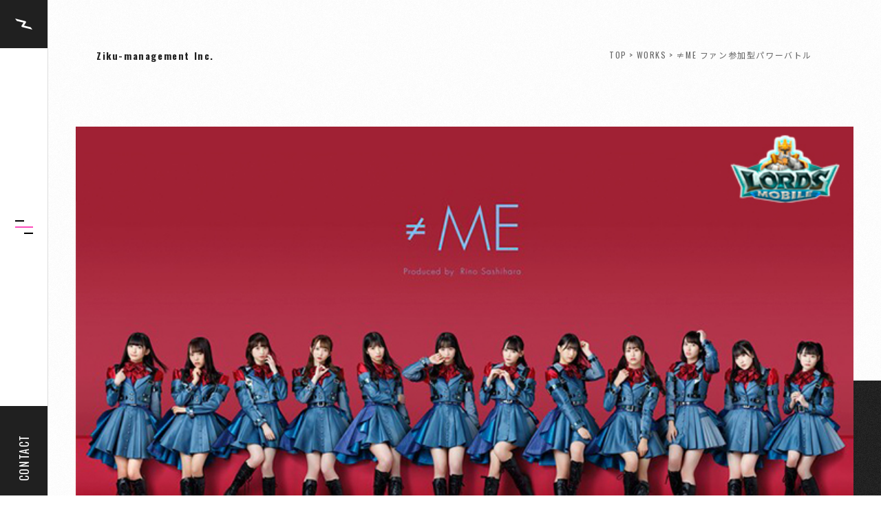

--- FILE ---
content_type: text/html; charset=UTF-8
request_url: https://zikumanage.co.jp/works/118
body_size: 11557
content:
<!DOCTYPE html>
<html lang="ja">

<head>
<!-- Global site tag (gtag.js) - Google Analytics -->
<script async src="https://www.googletagmanager.com/gtag/js?id=UA-141132593-1"></script>
<script>
  window.dataLayer = window.dataLayer || [];
  function gtag(){dataLayer.push(arguments);}
  gtag('js', new Date());

  gtag('config', 'UA-141132593-1');
</script>
<meta charset="utf-8">
<meta http-equiv="X-UA-Compatible" content="IE=edge">
<title>≠ME ファン参加型パワーバトル | 株式会社ジクマネ | Ziku-management inc.</title>
<meta name="viewport" content="width=device-width,initial-scale=1.0,minimum-scale=1.0">

<meta name="title" content="株式会社ジクマネ | Ziku-management inc.">


<meta property="description" content="株式会社ジクマネは、コンテンツマーケティングやインフルサーマーケティング、映像やグラフィックの制作事業やキャスティング事業など多岐に渡る領域を持って、企業や地域の課題を解決するためのクリエイティブ、プロモーションを提案します。" />

<meta name="keywords" content="ジクマネ,コンテンツマーケティング,インフルエンサー,福岡,キャスティング,プロモーション">

<!-- OGP -->
<meta property="og:title" content="≠ME ファン参加型パワーバトル | 株式会社ジクマネ | Ziku-management inc.">
<meta property="og:type" content="website">
		<meta property="og:description" content="株式会社ジクマネは、コンテンツマーケティングやインフルサーマーケティング、映像やグラフィックの制作事業やキャスティング事業など多岐に渡る領域を持って、企業や地域の課題を解決するためのクリエイティブ、プロモーションを提案します。" />
	<meta property="og:url" content="/">
<meta property="og:image" content="https://zikumanage.co.jp/wp-content/themes/ziku-management/assets/img/fb_ogp.png">
<meta property="og:site_name" content="株式会社ジクマネ | Ziku-management inc.">
<!-- //OGP -->

<link rel="shortcut icon" href="https://zikumanage.co.jp/wp-content/themes/ziku-management/asset/img/common/favicon.ico">
<link rel="apple-touch-icon" href="https://zikumanage.co.jp/wp-content/themes/ziku-management/asset/img/common/apple-touch-icon.png">
<link rel="preconnect" href="https://fonts.googleapis.com">
<link rel="preconnect" href="https://fonts.gstatic.com" crossorigin>
<link href="https://fonts.googleapis.com/css2?family=Noto+Sans+JP:wght@400;700&family=Oswald:wght@400;700&display=swap" rel="stylesheet">
<link rel="stylesheet" href="https://zikumanage.co.jp/wp-content/themes/ziku-management/asset/css/style.css">
<link rel="stylesheet" href="https://zikumanage.co.jp/wp-content/themes/ziku-management/asset/css/component.css">

<script src="https://ajax.googleapis.com/ajax/libs/jquery/3.6.0/jquery.min.js" defer></script>
<script src="https://zikumanage.co.jp/wp-content/themes/ziku-management/asset/js/common.js" defer></script>


<meta name='robots' content='max-image-preview:large' />
<link rel="alternate" title="oEmbed (JSON)" type="application/json+oembed" href="https://zikumanage.co.jp/wp-json/oembed/1.0/embed?url=https%3A%2F%2Fzikumanage.co.jp%2Fworks%2F118" />
<link rel="alternate" title="oEmbed (XML)" type="text/xml+oembed" href="https://zikumanage.co.jp/wp-json/oembed/1.0/embed?url=https%3A%2F%2Fzikumanage.co.jp%2Fworks%2F118&#038;format=xml" />
<style id='wp-img-auto-sizes-contain-inline-css' type='text/css'>
img:is([sizes=auto i],[sizes^="auto," i]){contain-intrinsic-size:3000px 1500px}
/*# sourceURL=wp-img-auto-sizes-contain-inline-css */
</style>
<style id='wp-emoji-styles-inline-css' type='text/css'>

	img.wp-smiley, img.emoji {
		display: inline !important;
		border: none !important;
		box-shadow: none !important;
		height: 1em !important;
		width: 1em !important;
		margin: 0 0.07em !important;
		vertical-align: -0.1em !important;
		background: none !important;
		padding: 0 !important;
	}
/*# sourceURL=wp-emoji-styles-inline-css */
</style>
<style id='wp-block-library-inline-css' type='text/css'>
:root{--wp-block-synced-color:#7a00df;--wp-block-synced-color--rgb:122,0,223;--wp-bound-block-color:var(--wp-block-synced-color);--wp-editor-canvas-background:#ddd;--wp-admin-theme-color:#007cba;--wp-admin-theme-color--rgb:0,124,186;--wp-admin-theme-color-darker-10:#006ba1;--wp-admin-theme-color-darker-10--rgb:0,107,160.5;--wp-admin-theme-color-darker-20:#005a87;--wp-admin-theme-color-darker-20--rgb:0,90,135;--wp-admin-border-width-focus:2px}@media (min-resolution:192dpi){:root{--wp-admin-border-width-focus:1.5px}}.wp-element-button{cursor:pointer}:root .has-very-light-gray-background-color{background-color:#eee}:root .has-very-dark-gray-background-color{background-color:#313131}:root .has-very-light-gray-color{color:#eee}:root .has-very-dark-gray-color{color:#313131}:root .has-vivid-green-cyan-to-vivid-cyan-blue-gradient-background{background:linear-gradient(135deg,#00d084,#0693e3)}:root .has-purple-crush-gradient-background{background:linear-gradient(135deg,#34e2e4,#4721fb 50%,#ab1dfe)}:root .has-hazy-dawn-gradient-background{background:linear-gradient(135deg,#faaca8,#dad0ec)}:root .has-subdued-olive-gradient-background{background:linear-gradient(135deg,#fafae1,#67a671)}:root .has-atomic-cream-gradient-background{background:linear-gradient(135deg,#fdd79a,#004a59)}:root .has-nightshade-gradient-background{background:linear-gradient(135deg,#330968,#31cdcf)}:root .has-midnight-gradient-background{background:linear-gradient(135deg,#020381,#2874fc)}:root{--wp--preset--font-size--normal:16px;--wp--preset--font-size--huge:42px}.has-regular-font-size{font-size:1em}.has-larger-font-size{font-size:2.625em}.has-normal-font-size{font-size:var(--wp--preset--font-size--normal)}.has-huge-font-size{font-size:var(--wp--preset--font-size--huge)}.has-text-align-center{text-align:center}.has-text-align-left{text-align:left}.has-text-align-right{text-align:right}.has-fit-text{white-space:nowrap!important}#end-resizable-editor-section{display:none}.aligncenter{clear:both}.items-justified-left{justify-content:flex-start}.items-justified-center{justify-content:center}.items-justified-right{justify-content:flex-end}.items-justified-space-between{justify-content:space-between}.screen-reader-text{border:0;clip-path:inset(50%);height:1px;margin:-1px;overflow:hidden;padding:0;position:absolute;width:1px;word-wrap:normal!important}.screen-reader-text:focus{background-color:#ddd;clip-path:none;color:#444;display:block;font-size:1em;height:auto;left:5px;line-height:normal;padding:15px 23px 14px;text-decoration:none;top:5px;width:auto;z-index:100000}html :where(.has-border-color){border-style:solid}html :where([style*=border-top-color]){border-top-style:solid}html :where([style*=border-right-color]){border-right-style:solid}html :where([style*=border-bottom-color]){border-bottom-style:solid}html :where([style*=border-left-color]){border-left-style:solid}html :where([style*=border-width]){border-style:solid}html :where([style*=border-top-width]){border-top-style:solid}html :where([style*=border-right-width]){border-right-style:solid}html :where([style*=border-bottom-width]){border-bottom-style:solid}html :where([style*=border-left-width]){border-left-style:solid}html :where(img[class*=wp-image-]){height:auto;max-width:100%}:where(figure){margin:0 0 1em}html :where(.is-position-sticky){--wp-admin--admin-bar--position-offset:var(--wp-admin--admin-bar--height,0px)}@media screen and (max-width:600px){html :where(.is-position-sticky){--wp-admin--admin-bar--position-offset:0px}}

/*# sourceURL=wp-block-library-inline-css */
</style><style id='global-styles-inline-css' type='text/css'>
:root{--wp--preset--aspect-ratio--square: 1;--wp--preset--aspect-ratio--4-3: 4/3;--wp--preset--aspect-ratio--3-4: 3/4;--wp--preset--aspect-ratio--3-2: 3/2;--wp--preset--aspect-ratio--2-3: 2/3;--wp--preset--aspect-ratio--16-9: 16/9;--wp--preset--aspect-ratio--9-16: 9/16;--wp--preset--color--black: #000000;--wp--preset--color--cyan-bluish-gray: #abb8c3;--wp--preset--color--white: #ffffff;--wp--preset--color--pale-pink: #f78da7;--wp--preset--color--vivid-red: #cf2e2e;--wp--preset--color--luminous-vivid-orange: #ff6900;--wp--preset--color--luminous-vivid-amber: #fcb900;--wp--preset--color--light-green-cyan: #7bdcb5;--wp--preset--color--vivid-green-cyan: #00d084;--wp--preset--color--pale-cyan-blue: #8ed1fc;--wp--preset--color--vivid-cyan-blue: #0693e3;--wp--preset--color--vivid-purple: #9b51e0;--wp--preset--gradient--vivid-cyan-blue-to-vivid-purple: linear-gradient(135deg,rgb(6,147,227) 0%,rgb(155,81,224) 100%);--wp--preset--gradient--light-green-cyan-to-vivid-green-cyan: linear-gradient(135deg,rgb(122,220,180) 0%,rgb(0,208,130) 100%);--wp--preset--gradient--luminous-vivid-amber-to-luminous-vivid-orange: linear-gradient(135deg,rgb(252,185,0) 0%,rgb(255,105,0) 100%);--wp--preset--gradient--luminous-vivid-orange-to-vivid-red: linear-gradient(135deg,rgb(255,105,0) 0%,rgb(207,46,46) 100%);--wp--preset--gradient--very-light-gray-to-cyan-bluish-gray: linear-gradient(135deg,rgb(238,238,238) 0%,rgb(169,184,195) 100%);--wp--preset--gradient--cool-to-warm-spectrum: linear-gradient(135deg,rgb(74,234,220) 0%,rgb(151,120,209) 20%,rgb(207,42,186) 40%,rgb(238,44,130) 60%,rgb(251,105,98) 80%,rgb(254,248,76) 100%);--wp--preset--gradient--blush-light-purple: linear-gradient(135deg,rgb(255,206,236) 0%,rgb(152,150,240) 100%);--wp--preset--gradient--blush-bordeaux: linear-gradient(135deg,rgb(254,205,165) 0%,rgb(254,45,45) 50%,rgb(107,0,62) 100%);--wp--preset--gradient--luminous-dusk: linear-gradient(135deg,rgb(255,203,112) 0%,rgb(199,81,192) 50%,rgb(65,88,208) 100%);--wp--preset--gradient--pale-ocean: linear-gradient(135deg,rgb(255,245,203) 0%,rgb(182,227,212) 50%,rgb(51,167,181) 100%);--wp--preset--gradient--electric-grass: linear-gradient(135deg,rgb(202,248,128) 0%,rgb(113,206,126) 100%);--wp--preset--gradient--midnight: linear-gradient(135deg,rgb(2,3,129) 0%,rgb(40,116,252) 100%);--wp--preset--font-size--small: 13px;--wp--preset--font-size--medium: 20px;--wp--preset--font-size--large: 36px;--wp--preset--font-size--x-large: 42px;--wp--preset--spacing--20: 0.44rem;--wp--preset--spacing--30: 0.67rem;--wp--preset--spacing--40: 1rem;--wp--preset--spacing--50: 1.5rem;--wp--preset--spacing--60: 2.25rem;--wp--preset--spacing--70: 3.38rem;--wp--preset--spacing--80: 5.06rem;--wp--preset--shadow--natural: 6px 6px 9px rgba(0, 0, 0, 0.2);--wp--preset--shadow--deep: 12px 12px 50px rgba(0, 0, 0, 0.4);--wp--preset--shadow--sharp: 6px 6px 0px rgba(0, 0, 0, 0.2);--wp--preset--shadow--outlined: 6px 6px 0px -3px rgb(255, 255, 255), 6px 6px rgb(0, 0, 0);--wp--preset--shadow--crisp: 6px 6px 0px rgb(0, 0, 0);}:where(.is-layout-flex){gap: 0.5em;}:where(.is-layout-grid){gap: 0.5em;}body .is-layout-flex{display: flex;}.is-layout-flex{flex-wrap: wrap;align-items: center;}.is-layout-flex > :is(*, div){margin: 0;}body .is-layout-grid{display: grid;}.is-layout-grid > :is(*, div){margin: 0;}:where(.wp-block-columns.is-layout-flex){gap: 2em;}:where(.wp-block-columns.is-layout-grid){gap: 2em;}:where(.wp-block-post-template.is-layout-flex){gap: 1.25em;}:where(.wp-block-post-template.is-layout-grid){gap: 1.25em;}.has-black-color{color: var(--wp--preset--color--black) !important;}.has-cyan-bluish-gray-color{color: var(--wp--preset--color--cyan-bluish-gray) !important;}.has-white-color{color: var(--wp--preset--color--white) !important;}.has-pale-pink-color{color: var(--wp--preset--color--pale-pink) !important;}.has-vivid-red-color{color: var(--wp--preset--color--vivid-red) !important;}.has-luminous-vivid-orange-color{color: var(--wp--preset--color--luminous-vivid-orange) !important;}.has-luminous-vivid-amber-color{color: var(--wp--preset--color--luminous-vivid-amber) !important;}.has-light-green-cyan-color{color: var(--wp--preset--color--light-green-cyan) !important;}.has-vivid-green-cyan-color{color: var(--wp--preset--color--vivid-green-cyan) !important;}.has-pale-cyan-blue-color{color: var(--wp--preset--color--pale-cyan-blue) !important;}.has-vivid-cyan-blue-color{color: var(--wp--preset--color--vivid-cyan-blue) !important;}.has-vivid-purple-color{color: var(--wp--preset--color--vivid-purple) !important;}.has-black-background-color{background-color: var(--wp--preset--color--black) !important;}.has-cyan-bluish-gray-background-color{background-color: var(--wp--preset--color--cyan-bluish-gray) !important;}.has-white-background-color{background-color: var(--wp--preset--color--white) !important;}.has-pale-pink-background-color{background-color: var(--wp--preset--color--pale-pink) !important;}.has-vivid-red-background-color{background-color: var(--wp--preset--color--vivid-red) !important;}.has-luminous-vivid-orange-background-color{background-color: var(--wp--preset--color--luminous-vivid-orange) !important;}.has-luminous-vivid-amber-background-color{background-color: var(--wp--preset--color--luminous-vivid-amber) !important;}.has-light-green-cyan-background-color{background-color: var(--wp--preset--color--light-green-cyan) !important;}.has-vivid-green-cyan-background-color{background-color: var(--wp--preset--color--vivid-green-cyan) !important;}.has-pale-cyan-blue-background-color{background-color: var(--wp--preset--color--pale-cyan-blue) !important;}.has-vivid-cyan-blue-background-color{background-color: var(--wp--preset--color--vivid-cyan-blue) !important;}.has-vivid-purple-background-color{background-color: var(--wp--preset--color--vivid-purple) !important;}.has-black-border-color{border-color: var(--wp--preset--color--black) !important;}.has-cyan-bluish-gray-border-color{border-color: var(--wp--preset--color--cyan-bluish-gray) !important;}.has-white-border-color{border-color: var(--wp--preset--color--white) !important;}.has-pale-pink-border-color{border-color: var(--wp--preset--color--pale-pink) !important;}.has-vivid-red-border-color{border-color: var(--wp--preset--color--vivid-red) !important;}.has-luminous-vivid-orange-border-color{border-color: var(--wp--preset--color--luminous-vivid-orange) !important;}.has-luminous-vivid-amber-border-color{border-color: var(--wp--preset--color--luminous-vivid-amber) !important;}.has-light-green-cyan-border-color{border-color: var(--wp--preset--color--light-green-cyan) !important;}.has-vivid-green-cyan-border-color{border-color: var(--wp--preset--color--vivid-green-cyan) !important;}.has-pale-cyan-blue-border-color{border-color: var(--wp--preset--color--pale-cyan-blue) !important;}.has-vivid-cyan-blue-border-color{border-color: var(--wp--preset--color--vivid-cyan-blue) !important;}.has-vivid-purple-border-color{border-color: var(--wp--preset--color--vivid-purple) !important;}.has-vivid-cyan-blue-to-vivid-purple-gradient-background{background: var(--wp--preset--gradient--vivid-cyan-blue-to-vivid-purple) !important;}.has-light-green-cyan-to-vivid-green-cyan-gradient-background{background: var(--wp--preset--gradient--light-green-cyan-to-vivid-green-cyan) !important;}.has-luminous-vivid-amber-to-luminous-vivid-orange-gradient-background{background: var(--wp--preset--gradient--luminous-vivid-amber-to-luminous-vivid-orange) !important;}.has-luminous-vivid-orange-to-vivid-red-gradient-background{background: var(--wp--preset--gradient--luminous-vivid-orange-to-vivid-red) !important;}.has-very-light-gray-to-cyan-bluish-gray-gradient-background{background: var(--wp--preset--gradient--very-light-gray-to-cyan-bluish-gray) !important;}.has-cool-to-warm-spectrum-gradient-background{background: var(--wp--preset--gradient--cool-to-warm-spectrum) !important;}.has-blush-light-purple-gradient-background{background: var(--wp--preset--gradient--blush-light-purple) !important;}.has-blush-bordeaux-gradient-background{background: var(--wp--preset--gradient--blush-bordeaux) !important;}.has-luminous-dusk-gradient-background{background: var(--wp--preset--gradient--luminous-dusk) !important;}.has-pale-ocean-gradient-background{background: var(--wp--preset--gradient--pale-ocean) !important;}.has-electric-grass-gradient-background{background: var(--wp--preset--gradient--electric-grass) !important;}.has-midnight-gradient-background{background: var(--wp--preset--gradient--midnight) !important;}.has-small-font-size{font-size: var(--wp--preset--font-size--small) !important;}.has-medium-font-size{font-size: var(--wp--preset--font-size--medium) !important;}.has-large-font-size{font-size: var(--wp--preset--font-size--large) !important;}.has-x-large-font-size{font-size: var(--wp--preset--font-size--x-large) !important;}
/*# sourceURL=global-styles-inline-css */
</style>

<style id='classic-theme-styles-inline-css' type='text/css'>
/*! This file is auto-generated */
.wp-block-button__link{color:#fff;background-color:#32373c;border-radius:9999px;box-shadow:none;text-decoration:none;padding:calc(.667em + 2px) calc(1.333em + 2px);font-size:1.125em}.wp-block-file__button{background:#32373c;color:#fff;text-decoration:none}
/*# sourceURL=/wp-includes/css/classic-themes.min.css */
</style>
<link rel='stylesheet' id='contact-form-7-css' href='https://zikumanage.co.jp/wp-content/plugins/contact-form-7/includes/css/styles.css?ver=5.7.3' type='text/css' media='all' />
<link rel="https://api.w.org/" href="https://zikumanage.co.jp/wp-json/" /><link rel="alternate" title="JSON" type="application/json" href="https://zikumanage.co.jp/wp-json/wp/v2/works/118" /><link rel="EditURI" type="application/rsd+xml" title="RSD" href="https://zikumanage.co.jp/xmlrpc.php?rsd" />

<link rel="canonical" href="https://zikumanage.co.jp/works/118" />
<link rel='shortlink' href='https://zikumanage.co.jp/?p=118' />

</head>
<body>

	<div id="loading-wrapper">
		<div class="loadlogo">
			<span class="logomark"><img src="https://zikumanage.co.jp/wp-content/themes/ziku-management/asset/img/common/logo-mark.png" alt=""></span>
			<span class="logotype"><img src="https://zikumanage.co.jp/wp-content/themes/ziku-management/asset/img/common/logo-type.png" alt=""></span>
		</div>
		<p>Loading...</p>
	</div>

	<header class="globalHeader -under  ">
		<h1 class="headerLogo">
			<a href="/">Ziku-management Inc.</a>
		</h1>

		
			<ul class="breadcrumb">
				<li><a href="/">TOP</a></li>
				
									<li><a href="/works">WORKS</a></li>
					<li>≠ME ファン参加型パワーバトル</li>
							</ul>

		
	</header>

	<nav class="sideNav -white">

		<div class="sideNav-logo">
			<a href="/">
				<svg width="25" height="16" viewBox="0 0 25 16" fill="none" xmlns="http://www.w3.org/2000/svg">
					<path d="M12.8461 10.1718C14.4257 10.57 15.9346 10.9542 17.4454 11.3312C19.0259 11.726 20.6103 12.1078 22.1873 12.5134C22.4196 12.5731 22.6984 12.6865 22.8223 12.8545C23.5492 13.8403 24.2365 14.8498 25 15.9411C24.7319 15.8992 24.5566 15.8854 24.3896 15.844C19.753 14.6909 15.117 13.5358 10.4816 12.3788C9.13751 12.0433 8.76357 11.2159 9.45976 10.1185C10.2524 8.86984 11.0526 7.62504 11.847 6.37719C11.9512 6.21405 12.0403 6.0433 12.1692 5.81915L6.65067 4.45395C5.38077 4.13985 4.10762 3.83559 2.84358 3.50322C2.60098 3.44472 2.38599 3.31705 2.23082 3.13935C1.49064 2.13709 0.786123 1.11328 0 0C1.69316 0.421609 3.27777 0.812417 4.86042 1.20955C8.08179 2.0181 11.3027 2.82802 14.5232 3.63931C15.8958 3.98362 16.2766 4.81572 15.5615 5.93474C14.6717 7.32757 13.7777 8.71865 12.8461 10.1718Z" fill="white"/>
				</svg>
			</a>
		</div>

		<div class="sideNav-btn">

				<div class="sideNav-bar">
					<span class="btnTop"></span>
					<span class="btnMiddle"></span>
					<span class="btnBottom"></span>
				</div>

		</div>

		<a href="/contact" class="sideNav-contact">
			<span>CONTACT</span>
		</a>
	</nav>


	<div class="slideNav">
		<div class="inner">

			<a href="/" class="slideNavLogo">
				Ziku-management Inc.
			</a>

			<ul class="links">
				<li><a href="/about"><div><span class="num">01</span><span class="text">ABOUT</span></div></a></li>
				<li><a href="/content"><div><span class="num">02</span><span class="text">OUR CONTENT</span></div></a></li>
				<li><a href="/service"><div><span class="num">03</span><span class="text">SERVICE</span></div></a></li>
				<li><a href="/works"><div><span class="num">04</span><span class="text">WORKS</span></div></a></li>
				<li><a href="/overseas"><div><span class="num">05</span><span class="text">OVERSEAS</span></div></a></li>
				<li><a href="/company"><div><span class="num">06</span><span class="text">COMPANY</span></div></a></li>
				<li><a href="/recruit"><div><span class="num">07</span><span class="text">RECRUIT</span></div></a></li>
			</ul>

			<ul class="slideNavSns">
								<li class="snsTwitter">
					<a href="https://twitter.com/zikumanage" target="_blank">
						<span>
							<svg width="14" height="12" viewBox="0 0 14 12" fill="none" xmlns="http://www.w3.org/2000/svg">
								<path d="M12.5508 2.90625C12.569 2.97917 12.5781 3.09766 12.5781 3.26172C12.5781 4.22786 12.3958 5.19401 12.0312 6.16016C11.6667 7.10807 11.1471 7.98307 10.4727 8.78516C9.81641 9.56901 8.95964 10.207 7.90234 10.6992C6.84505 11.1914 5.67839 11.4375 4.40234 11.4375C2.79818 11.4375 1.33073 11.0091 0 10.1523C0.200521 10.1706 0.428385 10.1797 0.683594 10.1797C2.01432 10.1797 3.20833 9.76953 4.26562 8.94922C3.6276 8.94922 3.0625 8.76693 2.57031 8.40234C2.09635 8.01953 1.76823 7.54557 1.58594 6.98047C1.76823 6.9987 1.94141 7.00781 2.10547 7.00781C2.36068 7.00781 2.61589 6.98047 2.87109 6.92578C2.43359 6.83464 2.04167 6.65234 1.69531 6.37891C1.34896 6.10547 1.07552 5.77734 0.875 5.39453C0.674479 4.99349 0.574219 4.5651 0.574219 4.10938V4.05469C0.97526 4.29167 1.40365 4.41927 1.85938 4.4375C1.0026 3.85417 0.574219 3.05208 0.574219 2.03125C0.574219 1.52083 0.710938 1.03776 0.984375 0.582031C1.69531 1.47526 2.5612 2.1862 3.58203 2.71484C4.62109 3.24349 5.72396 3.53516 6.89062 3.58984C6.85417 3.37109 6.83594 3.15234 6.83594 2.93359C6.83594 2.14974 7.10938 1.47526 7.65625 0.910156C8.22135 0.345052 8.89583 0.0625 9.67969 0.0625C10.5182 0.0625 11.2201 0.363281 11.7852 0.964844C12.4414 0.83724 13.0521 0.609375 13.6172 0.28125C13.3984 0.955729 12.9792 1.48438 12.3594 1.86719C12.9062 1.79427 13.4531 1.63932 14 1.40234C13.599 1.98568 13.1159 2.48698 12.5508 2.90625Z" fill="white"/>
								</svg>
						</span>
					</a>
				</li>
				<li class="snsInstagram">
					<a href="https://www.instagram.com/zikumanage" target="_blank">
						<span>
							<svg width="13" height="13" viewBox="0 0 13 13" fill="none" xmlns="http://www.w3.org/2000/svg">
								<path d="M3.91016 4.53516C4.52995 3.91536 5.27734 3.60547 6.15234 3.60547C7.02734 3.60547 7.76562 3.91536 8.36719 4.53516C8.98698 5.13672 9.29688 5.875 9.29688 6.75C9.29688 7.625 8.98698 8.3724 8.36719 8.99219C7.76562 9.59375 7.02734 9.89453 6.15234 9.89453C5.27734 9.89453 4.52995 9.59375 3.91016 8.99219C3.30859 8.3724 3.00781 7.625 3.00781 6.75C3.00781 5.875 3.30859 5.13672 3.91016 4.53516ZM4.70312 8.19922C5.10417 8.60026 5.58724 8.80078 6.15234 8.80078C6.71745 8.80078 7.20052 8.60026 7.60156 8.19922C8.0026 7.79818 8.20312 7.3151 8.20312 6.75C8.20312 6.1849 8.0026 5.70182 7.60156 5.30078C7.20052 4.89974 6.71745 4.69922 6.15234 4.69922C5.58724 4.69922 5.10417 4.89974 4.70312 5.30078C4.30208 5.70182 4.10156 6.1849 4.10156 6.75C4.10156 7.3151 4.30208 7.79818 4.70312 8.19922ZM9.92578 2.97656C10.0716 3.10417 10.1445 3.26823 10.1445 3.46875C10.1445 3.66927 10.0716 3.84245 9.92578 3.98828C9.79818 4.13411 9.63411 4.20703 9.43359 4.20703C9.23307 4.20703 9.0599 4.13411 8.91406 3.98828C8.76823 3.84245 8.69531 3.66927 8.69531 3.46875C8.69531 3.26823 8.76823 3.10417 8.91406 2.97656C9.0599 2.83073 9.23307 2.75781 9.43359 2.75781C9.63411 2.75781 9.79818 2.83073 9.92578 2.97656ZM12.25 4.23438C12.2682 4.72656 12.2773 5.5651 12.2773 6.75C12.2773 7.9349 12.2682 8.77344 12.25 9.26562C12.1953 10.3776 11.8581 11.2435 11.2383 11.8633C10.6367 12.4648 9.77995 12.7839 8.66797 12.8203C8.17578 12.8568 7.33724 12.875 6.15234 12.875C4.96745 12.875 4.12891 12.8568 3.63672 12.8203C2.52474 12.7656 1.66797 12.4375 1.06641 11.8359C0.829427 11.6172 0.638021 11.362 0.492188 11.0703C0.346354 10.7786 0.236979 10.4961 0.164062 10.2227C0.109375 9.94922 0.0820312 9.63021 0.0820312 9.26562C0.0455729 8.77344 0.0273438 7.9349 0.0273438 6.75C0.0273438 5.5651 0.0455729 4.71745 0.0820312 4.20703C0.136719 3.11328 0.464844 2.26562 1.06641 1.66406C1.66797 1.04427 2.52474 0.707031 3.63672 0.652344C4.12891 0.634115 4.96745 0.625 6.15234 0.625C7.33724 0.625 8.17578 0.634115 8.66797 0.652344C9.77995 0.707031 10.6367 1.04427 11.2383 1.66406C11.8581 2.26562 12.1953 3.1224 12.25 4.23438ZM10.9375 10.3594C10.9922 10.2135 11.0378 10.0312 11.0742 9.8125C11.1107 9.57552 11.138 9.30208 11.1562 8.99219C11.1745 8.66406 11.1836 8.39974 11.1836 8.19922C11.1836 7.9987 11.1836 7.71615 11.1836 7.35156C11.1836 6.98698 11.1836 6.78646 11.1836 6.75C11.1836 6.69531 11.1836 6.49479 11.1836 6.14844C11.1836 5.78385 11.1836 5.5013 11.1836 5.30078C11.1836 5.10026 11.1745 4.84505 11.1562 4.53516C11.138 4.20703 11.1107 3.93359 11.0742 3.71484C11.0378 3.47786 10.9922 3.28646 10.9375 3.14062C10.7188 2.57552 10.3268 2.18359 9.76172 1.96484C9.61589 1.91016 9.42448 1.86458 9.1875 1.82812C8.96875 1.79167 8.69531 1.76432 8.36719 1.74609C8.05729 1.72786 7.80208 1.71875 7.60156 1.71875C7.41927 1.71875 7.13672 1.71875 6.75391 1.71875C6.38932 1.71875 6.1888 1.71875 6.15234 1.71875C6.11589 1.71875 5.91536 1.71875 5.55078 1.71875C5.1862 1.71875 4.90365 1.71875 4.70312 1.71875C4.5026 1.71875 4.23828 1.72786 3.91016 1.74609C3.60026 1.76432 3.32682 1.79167 3.08984 1.82812C2.87109 1.86458 2.6888 1.91016 2.54297 1.96484C1.97786 2.18359 1.58594 2.57552 1.36719 3.14062C1.3125 3.28646 1.26693 3.47786 1.23047 3.71484C1.19401 3.93359 1.16667 4.20703 1.14844 4.53516C1.13021 4.84505 1.12109 5.10026 1.12109 5.30078C1.12109 5.48307 1.12109 5.76562 1.12109 6.14844C1.12109 6.51302 1.12109 6.71354 1.12109 6.75C1.12109 6.82292 1.12109 6.99609 1.12109 7.26953C1.12109 7.52474 1.12109 7.74349 1.12109 7.92578C1.12109 8.08984 1.12109 8.30859 1.12109 8.58203C1.13932 8.85547 1.15755 9.09245 1.17578 9.29297C1.19401 9.47526 1.22135 9.66667 1.25781 9.86719C1.29427 10.0677 1.33073 10.2318 1.36719 10.3594C1.60417 10.9245 1.99609 11.3164 2.54297 11.5352C2.6888 11.5898 2.87109 11.6354 3.08984 11.6719C3.32682 11.7083 3.60026 11.7357 3.91016 11.7539C4.23828 11.7721 4.49349 11.7812 4.67578 11.7812C4.8763 11.7812 5.15885 11.7812 5.52344 11.7812C5.90625 11.7812 6.11589 11.7812 6.15234 11.7812C6.20703 11.7812 6.40755 11.7812 6.75391 11.7812C7.11849 11.7812 7.40104 11.7812 7.60156 11.7812C7.80208 11.7812 8.05729 11.7721 8.36719 11.7539C8.69531 11.7357 8.96875 11.7083 9.1875 11.6719C9.42448 11.6354 9.61589 11.5898 9.76172 11.5352C10.3268 11.2982 10.7188 10.9062 10.9375 10.3594Z" fill="white"/>
								</svg>
						</span>
					</a>
				</li>
			</ul>

			<div class="slideAnimlogo">
				<span class="logomark"><img src="https://zikumanage.co.jp/wp-content/themes/ziku-management/asset/img/common/logo-mark.png" alt=""></span>
				<span class="logotype"><img src="https://zikumanage.co.jp/wp-content/themes/ziku-management/asset/img/common/logo-type.png" alt=""></span>
			</div>

			<a href="/privacy" class="slideNavprivacy">PRIVACY POLICY</a>
		</div>
	</div>
iv>



	<main class="detailContainer -workscontent">

		<article>
			<div class="mv js-view">
				<div class="inner">
					<img src="https://zikumanage.co.jp/wp-content/uploads/2021/12/ノイミーローモバ.jpg" alt="" srcset="">
				</div>
			</div>

			<div class="content js-view">
				<div class="inner">

					<h2 class="title">≠ME ファン参加型パワーバトル</h2>
					<p>IGGの人気タイトル「ロードモバイル」にて、指原莉乃プロデュースのアイドル≠MEを起用したイベントの企画・運営、人気メンバー5名(谷崎早耶/冨田菜々風/尾木波菜/菅波美玲/蟹沢萌子)をキャスティング</p>

				</div>

				<aside>
					<dl class="category">
						<dt>CATEGORY</dt>
																								<dd><a href="/work_category/guild">GUILD</a></dd>
																		<dd><a href="/work_category/idol">IDOL</a></dd>
																	</dl>
					
															<dl>
						<dt>GENRE<dt>
												<dd><a href="https://zikumanage.co.jp/tag/game">GAME</a></dd>
											</dl>
										
															<dl>
						<dt>LINK</dt>
						<dd><a href="https://twitter.com/Notequal_ME_lm" target="_blank">≠ME</a></dd>
					</dl>
								</aside>
			</div>

			<div class="linkback">
				<ul>
					<li><a href="https://zikumanage.co.jp/works/278" rel="prev">BACK</a></li>
					<li><a href="/works">WORKS</a></li>
					<li><a href="https://zikumanage.co.jp/works/280" rel="next">NEXT</a></li>
				</ul>

			</div>

		</article>




		<section class="worksArea -under -detail js-view">

			<div class="c-underHead -center">
				<h3 class="header">SIMILAR WORKS</h3>
			</div>


			<div class="worksContainer">

																						<article>
								<a href="https://zikumanage.co.jp/works/306">
									<figure>
										<img src="https://zikumanage.co.jp/wp-content/uploads/2022/03/24_ライバー.jpg" alt="">
									</figure>
									<h4 class="title">ライバー対抗戦</h4>
								</a>
								<ul class="cat">
																											<li><a href="/work_category/guild">GUILD</a></li>
																	</ul>
							</article>
																			<article>
								<a href="https://zikumanage.co.jp/works/294">
									<figure>
										<img src="https://zikumanage.co.jp/wp-content/uploads/2022/03/19_レースクイーン.jpg" alt="">
									</figure>
									<h4 class="title">レースクイーン対抗戦</h4>
								</a>
								<ul class="cat">
																											<li><a href="/work_category/guild">GUILD</a></li>
																	</ul>
							</article>
																			<article>
								<a href="https://zikumanage.co.jp/works/304">
									<figure>
										<img src="https://zikumanage.co.jp/wp-content/uploads/2022/03/23_パチンコライター.jpg" alt="">
									</figure>
									<h4 class="title">パチンコライター対抗戦</h4>
								</a>
								<ul class="cat">
																											<li><a href="/work_category/guild">GUILD</a></li>
																	</ul>
							</article>
															
			</div>

		</section>



	</main>




	<footer class="globalFooter -under">
		<div class="inner">
			<div class="footerContact">

				<div class="titles">
					<h4>CONTACT</h4>
											<p>キャスティング・企画・制作・PRに関するご相談はコンタクトフォームよりお問い合わせください。</p>
									</div>

				<a href="/contact" class="footerContact-btn">
					<div class="box">
						<span>Starting  A New Project ?</span>
					</div>
				</a>
			</div>
			<div class="footerContent">
				<h5 class="footerLogo">
					<a href="/">
						<span class="mark">
							<svg width="30" height="30" viewBox="0 0 30 30" fill="none" xmlns="http://www.w3.org/2000/svg">
							<path d="M30 14.9998C29.9934 23.2917 23.2462 30.0164 14.9504 29.9993C6.72224 29.9823 -0.0204128 23.2121 4.64369e-05 14.988C0.00126549 13.0151 0.39174 11.0618 1.1491 9.24008C1.90645 7.41835 3.01581 5.76395 4.41361 4.37166C5.81141 2.97937 7.47018 1.87656 9.29489 1.12641C11.1196 0.376259 13.0744 -0.00649335 15.0473 8.33351e-05C23.2763 0.00906316 30.0065 6.7606 30 14.9998ZM15.0048 1.74199C7.57902 1.74023 1.65169 7.72505 1.74889 15.2302C1.8398 22.2435 7.48599 28.1191 14.7869 28.2412C22.183 28.3649 28.4717 22.3649 28.2553 14.5976C28.0594 7.56471 22.3407 1.79142 15.0048 1.74199Z" fill="white"/>
							<path d="M15.2312 16.7061C16.3548 17.0208 17.428 17.3246 18.5026 17.6226C19.6268 17.9346 20.7538 18.2363 21.8755 18.5569C22.0408 18.6042 22.239 18.6938 22.3271 18.8266C22.8442 19.6059 23.333 20.4038 23.8762 21.2665C23.6855 21.2335 23.5607 21.2225 23.442 21.1897C20.144 20.2781 16.8465 19.365 13.5494 18.4503C12.5934 18.185 12.3274 17.5311 12.8227 16.6636C13.3864 15.6764 13.9556 14.6924 14.5206 13.7061C14.5947 13.5771 14.6581 13.4422 14.7497 13.2649L10.8245 12.1859C9.92125 11.9376 9.01568 11.6971 8.11668 11.4343C7.94411 11.388 7.79117 11.2871 7.68074 11.1466C7.15426 10.3545 6.65315 9.54562 6.09399 8.66504C7.2984 8.99831 8.42542 9.30724 9.55114 9.62125C11.8425 10.2603 14.1335 10.9006 16.4242 11.5419C17.4004 11.8141 17.6713 12.4717 17.1626 13.3564C16.5298 14.4577 15.8939 15.5573 15.2312 16.7061Z" fill="white"/>
							</svg>
						</span>
						<span class="type">Ziku-management Inc.</span>
					</a>
				</h5>
				<div class="footerNavContent">
					<nav class="footerNav">
						<ul>
							<li><a href="/about">ABOUT</a></li>
							<li><a href="/content">OUR CONTENT</a></li>
							<li><a href="/service">SERVICE</a></li>
							<li><a href="/works">WORKS</a></li>
							<li><a href="/overseas">OVERSEAS</a></li>
							<li><a href="/company">COMPANY</a></li>
							<li><a href="/recruit">RECRUIT</a></li>
						</ul>
					</nav>
					<ul class="footerSns">
												<li class="snsTwitter">
							<a href="https://twitter.com/zikumanage" target="_blank">
								<span>
									<svg width="14" height="12" viewBox="0 0 14 12" fill="none" xmlns="http://www.w3.org/2000/svg">
										<path d="M12.5508 2.90625C12.569 2.97917 12.5781 3.09766 12.5781 3.26172C12.5781 4.22786 12.3958 5.19401 12.0312 6.16016C11.6667 7.10807 11.1471 7.98307 10.4727 8.78516C9.81641 9.56901 8.95964 10.207 7.90234 10.6992C6.84505 11.1914 5.67839 11.4375 4.40234 11.4375C2.79818 11.4375 1.33073 11.0091 0 10.1523C0.200521 10.1706 0.428385 10.1797 0.683594 10.1797C2.01432 10.1797 3.20833 9.76953 4.26562 8.94922C3.6276 8.94922 3.0625 8.76693 2.57031 8.40234C2.09635 8.01953 1.76823 7.54557 1.58594 6.98047C1.76823 6.9987 1.94141 7.00781 2.10547 7.00781C2.36068 7.00781 2.61589 6.98047 2.87109 6.92578C2.43359 6.83464 2.04167 6.65234 1.69531 6.37891C1.34896 6.10547 1.07552 5.77734 0.875 5.39453C0.674479 4.99349 0.574219 4.5651 0.574219 4.10938V4.05469C0.97526 4.29167 1.40365 4.41927 1.85938 4.4375C1.0026 3.85417 0.574219 3.05208 0.574219 2.03125C0.574219 1.52083 0.710938 1.03776 0.984375 0.582031C1.69531 1.47526 2.5612 2.1862 3.58203 2.71484C4.62109 3.24349 5.72396 3.53516 6.89062 3.58984C6.85417 3.37109 6.83594 3.15234 6.83594 2.93359C6.83594 2.14974 7.10938 1.47526 7.65625 0.910156C8.22135 0.345052 8.89583 0.0625 9.67969 0.0625C10.5182 0.0625 11.2201 0.363281 11.7852 0.964844C12.4414 0.83724 13.0521 0.609375 13.6172 0.28125C13.3984 0.955729 12.9792 1.48438 12.3594 1.86719C12.9062 1.79427 13.4531 1.63932 14 1.40234C13.599 1.98568 13.1159 2.48698 12.5508 2.90625Z" fill="white"/>
										</svg>
								</span>
							</a>
						</li>
						<li class="snsInstagram">
							<a href="https://www.instagram.com/zikumanage" target="_blank">
								<span>
									<svg width="13" height="13" viewBox="0 0 13 13" fill="none" xmlns="http://www.w3.org/2000/svg">
										<path d="M3.91016 4.53516C4.52995 3.91536 5.27734 3.60547 6.15234 3.60547C7.02734 3.60547 7.76562 3.91536 8.36719 4.53516C8.98698 5.13672 9.29688 5.875 9.29688 6.75C9.29688 7.625 8.98698 8.3724 8.36719 8.99219C7.76562 9.59375 7.02734 9.89453 6.15234 9.89453C5.27734 9.89453 4.52995 9.59375 3.91016 8.99219C3.30859 8.3724 3.00781 7.625 3.00781 6.75C3.00781 5.875 3.30859 5.13672 3.91016 4.53516ZM4.70312 8.19922C5.10417 8.60026 5.58724 8.80078 6.15234 8.80078C6.71745 8.80078 7.20052 8.60026 7.60156 8.19922C8.0026 7.79818 8.20312 7.3151 8.20312 6.75C8.20312 6.1849 8.0026 5.70182 7.60156 5.30078C7.20052 4.89974 6.71745 4.69922 6.15234 4.69922C5.58724 4.69922 5.10417 4.89974 4.70312 5.30078C4.30208 5.70182 4.10156 6.1849 4.10156 6.75C4.10156 7.3151 4.30208 7.79818 4.70312 8.19922ZM9.92578 2.97656C10.0716 3.10417 10.1445 3.26823 10.1445 3.46875C10.1445 3.66927 10.0716 3.84245 9.92578 3.98828C9.79818 4.13411 9.63411 4.20703 9.43359 4.20703C9.23307 4.20703 9.0599 4.13411 8.91406 3.98828C8.76823 3.84245 8.69531 3.66927 8.69531 3.46875C8.69531 3.26823 8.76823 3.10417 8.91406 2.97656C9.0599 2.83073 9.23307 2.75781 9.43359 2.75781C9.63411 2.75781 9.79818 2.83073 9.92578 2.97656ZM12.25 4.23438C12.2682 4.72656 12.2773 5.5651 12.2773 6.75C12.2773 7.9349 12.2682 8.77344 12.25 9.26562C12.1953 10.3776 11.8581 11.2435 11.2383 11.8633C10.6367 12.4648 9.77995 12.7839 8.66797 12.8203C8.17578 12.8568 7.33724 12.875 6.15234 12.875C4.96745 12.875 4.12891 12.8568 3.63672 12.8203C2.52474 12.7656 1.66797 12.4375 1.06641 11.8359C0.829427 11.6172 0.638021 11.362 0.492188 11.0703C0.346354 10.7786 0.236979 10.4961 0.164062 10.2227C0.109375 9.94922 0.0820312 9.63021 0.0820312 9.26562C0.0455729 8.77344 0.0273438 7.9349 0.0273438 6.75C0.0273438 5.5651 0.0455729 4.71745 0.0820312 4.20703C0.136719 3.11328 0.464844 2.26562 1.06641 1.66406C1.66797 1.04427 2.52474 0.707031 3.63672 0.652344C4.12891 0.634115 4.96745 0.625 6.15234 0.625C7.33724 0.625 8.17578 0.634115 8.66797 0.652344C9.77995 0.707031 10.6367 1.04427 11.2383 1.66406C11.8581 2.26562 12.1953 3.1224 12.25 4.23438ZM10.9375 10.3594C10.9922 10.2135 11.0378 10.0312 11.0742 9.8125C11.1107 9.57552 11.138 9.30208 11.1562 8.99219C11.1745 8.66406 11.1836 8.39974 11.1836 8.19922C11.1836 7.9987 11.1836 7.71615 11.1836 7.35156C11.1836 6.98698 11.1836 6.78646 11.1836 6.75C11.1836 6.69531 11.1836 6.49479 11.1836 6.14844C11.1836 5.78385 11.1836 5.5013 11.1836 5.30078C11.1836 5.10026 11.1745 4.84505 11.1562 4.53516C11.138 4.20703 11.1107 3.93359 11.0742 3.71484C11.0378 3.47786 10.9922 3.28646 10.9375 3.14062C10.7188 2.57552 10.3268 2.18359 9.76172 1.96484C9.61589 1.91016 9.42448 1.86458 9.1875 1.82812C8.96875 1.79167 8.69531 1.76432 8.36719 1.74609C8.05729 1.72786 7.80208 1.71875 7.60156 1.71875C7.41927 1.71875 7.13672 1.71875 6.75391 1.71875C6.38932 1.71875 6.1888 1.71875 6.15234 1.71875C6.11589 1.71875 5.91536 1.71875 5.55078 1.71875C5.1862 1.71875 4.90365 1.71875 4.70312 1.71875C4.5026 1.71875 4.23828 1.72786 3.91016 1.74609C3.60026 1.76432 3.32682 1.79167 3.08984 1.82812C2.87109 1.86458 2.6888 1.91016 2.54297 1.96484C1.97786 2.18359 1.58594 2.57552 1.36719 3.14062C1.3125 3.28646 1.26693 3.47786 1.23047 3.71484C1.19401 3.93359 1.16667 4.20703 1.14844 4.53516C1.13021 4.84505 1.12109 5.10026 1.12109 5.30078C1.12109 5.48307 1.12109 5.76562 1.12109 6.14844C1.12109 6.51302 1.12109 6.71354 1.12109 6.75C1.12109 6.82292 1.12109 6.99609 1.12109 7.26953C1.12109 7.52474 1.12109 7.74349 1.12109 7.92578C1.12109 8.08984 1.12109 8.30859 1.12109 8.58203C1.13932 8.85547 1.15755 9.09245 1.17578 9.29297C1.19401 9.47526 1.22135 9.66667 1.25781 9.86719C1.29427 10.0677 1.33073 10.2318 1.36719 10.3594C1.60417 10.9245 1.99609 11.3164 2.54297 11.5352C2.6888 11.5898 2.87109 11.6354 3.08984 11.6719C3.32682 11.7083 3.60026 11.7357 3.91016 11.7539C4.23828 11.7721 4.49349 11.7812 4.67578 11.7812C4.8763 11.7812 5.15885 11.7812 5.52344 11.7812C5.90625 11.7812 6.11589 11.7812 6.15234 11.7812C6.20703 11.7812 6.40755 11.7812 6.75391 11.7812C7.11849 11.7812 7.40104 11.7812 7.60156 11.7812C7.80208 11.7812 8.05729 11.7721 8.36719 11.7539C8.69531 11.7357 8.96875 11.7083 9.1875 11.6719C9.42448 11.6354 9.61589 11.5898 9.76172 11.5352C10.3268 11.2982 10.7188 10.9062 10.9375 10.3594Z" fill="white"/>
										</svg>
								</span>
							</a>
						</li>
					</ul>

					<a href="/privacy" class="privacy">PRIVACY POLICY</a>
				</div>

				<div class="scrollTop">
					<a href="#">TOP</a>
				</div>

			</div>
		</div>

		<p class="copy">&copy;Ziku-management Inc.</p>
	</footer>

	<script type="speculationrules">
{"prefetch":[{"source":"document","where":{"and":[{"href_matches":"/*"},{"not":{"href_matches":["/wp-*.php","/wp-admin/*","/wp-content/uploads/*","/wp-content/*","/wp-content/plugins/*","/wp-content/themes/ziku-management/*","/*\\?(.+)"]}},{"not":{"selector_matches":"a[rel~=\"nofollow\"]"}},{"not":{"selector_matches":".no-prefetch, .no-prefetch a"}}]},"eagerness":"conservative"}]}
</script>
<script type="text/javascript" src="https://zikumanage.co.jp/wp-content/plugins/contact-form-7/includes/swv/js/index.js?ver=5.7.3" id="swv-js"></script>
<script type="text/javascript" id="contact-form-7-js-extra">
/* <![CDATA[ */
var wpcf7 = {"api":{"root":"https://zikumanage.co.jp/wp-json/","namespace":"contact-form-7/v1"}};
//# sourceURL=contact-form-7-js-extra
/* ]]> */
</script>
<script type="text/javascript" src="https://zikumanage.co.jp/wp-content/plugins/contact-form-7/includes/js/index.js?ver=5.7.3" id="contact-form-7-js"></script>
<script id="wp-emoji-settings" type="application/json">
{"baseUrl":"https://s.w.org/images/core/emoji/17.0.2/72x72/","ext":".png","svgUrl":"https://s.w.org/images/core/emoji/17.0.2/svg/","svgExt":".svg","source":{"concatemoji":"https://zikumanage.co.jp/wp-includes/js/wp-emoji-release.min.js?ver=ea88f3746b0f8e45db8c3e0ff4bc80bb"}}
</script>
<script type="module">
/* <![CDATA[ */
/*! This file is auto-generated */
const a=JSON.parse(document.getElementById("wp-emoji-settings").textContent),o=(window._wpemojiSettings=a,"wpEmojiSettingsSupports"),s=["flag","emoji"];function i(e){try{var t={supportTests:e,timestamp:(new Date).valueOf()};sessionStorage.setItem(o,JSON.stringify(t))}catch(e){}}function c(e,t,n){e.clearRect(0,0,e.canvas.width,e.canvas.height),e.fillText(t,0,0);t=new Uint32Array(e.getImageData(0,0,e.canvas.width,e.canvas.height).data);e.clearRect(0,0,e.canvas.width,e.canvas.height),e.fillText(n,0,0);const a=new Uint32Array(e.getImageData(0,0,e.canvas.width,e.canvas.height).data);return t.every((e,t)=>e===a[t])}function p(e,t){e.clearRect(0,0,e.canvas.width,e.canvas.height),e.fillText(t,0,0);var n=e.getImageData(16,16,1,1);for(let e=0;e<n.data.length;e++)if(0!==n.data[e])return!1;return!0}function u(e,t,n,a){switch(t){case"flag":return n(e,"\ud83c\udff3\ufe0f\u200d\u26a7\ufe0f","\ud83c\udff3\ufe0f\u200b\u26a7\ufe0f")?!1:!n(e,"\ud83c\udde8\ud83c\uddf6","\ud83c\udde8\u200b\ud83c\uddf6")&&!n(e,"\ud83c\udff4\udb40\udc67\udb40\udc62\udb40\udc65\udb40\udc6e\udb40\udc67\udb40\udc7f","\ud83c\udff4\u200b\udb40\udc67\u200b\udb40\udc62\u200b\udb40\udc65\u200b\udb40\udc6e\u200b\udb40\udc67\u200b\udb40\udc7f");case"emoji":return!a(e,"\ud83e\u1fac8")}return!1}function f(e,t,n,a){let r;const o=(r="undefined"!=typeof WorkerGlobalScope&&self instanceof WorkerGlobalScope?new OffscreenCanvas(300,150):document.createElement("canvas")).getContext("2d",{willReadFrequently:!0}),s=(o.textBaseline="top",o.font="600 32px Arial",{});return e.forEach(e=>{s[e]=t(o,e,n,a)}),s}function r(e){var t=document.createElement("script");t.src=e,t.defer=!0,document.head.appendChild(t)}a.supports={everything:!0,everythingExceptFlag:!0},new Promise(t=>{let n=function(){try{var e=JSON.parse(sessionStorage.getItem(o));if("object"==typeof e&&"number"==typeof e.timestamp&&(new Date).valueOf()<e.timestamp+604800&&"object"==typeof e.supportTests)return e.supportTests}catch(e){}return null}();if(!n){if("undefined"!=typeof Worker&&"undefined"!=typeof OffscreenCanvas&&"undefined"!=typeof URL&&URL.createObjectURL&&"undefined"!=typeof Blob)try{var e="postMessage("+f.toString()+"("+[JSON.stringify(s),u.toString(),c.toString(),p.toString()].join(",")+"));",a=new Blob([e],{type:"text/javascript"});const r=new Worker(URL.createObjectURL(a),{name:"wpTestEmojiSupports"});return void(r.onmessage=e=>{i(n=e.data),r.terminate(),t(n)})}catch(e){}i(n=f(s,u,c,p))}t(n)}).then(e=>{for(const n in e)a.supports[n]=e[n],a.supports.everything=a.supports.everything&&a.supports[n],"flag"!==n&&(a.supports.everythingExceptFlag=a.supports.everythingExceptFlag&&a.supports[n]);var t;a.supports.everythingExceptFlag=a.supports.everythingExceptFlag&&!a.supports.flag,a.supports.everything||((t=a.source||{}).concatemoji?r(t.concatemoji):t.wpemoji&&t.twemoji&&(r(t.twemoji),r(t.wpemoji)))});
//# sourceURL=https://zikumanage.co.jp/wp-includes/js/wp-emoji-loader.min.js
/* ]]> */
</script>

</body>
</html>


--- FILE ---
content_type: text/css
request_url: https://zikumanage.co.jp/wp-content/themes/ziku-management/asset/css/style.css
body_size: 10158
content:
@charset "UTF-8";
/*! destyle.css v3.0.0 | MIT License | https://github.com/nicolas-cusan/destyle.css */
/* Reset box-model and set borders */
/* ============================================ */
*,
::before,
::after {
  box-sizing: border-box;
  border-style: solid;
  border-width: 0;
}

/* Document */
/* ============================================ */
/**
 * 1. Correct the line height in all browsers.
 * 2. Prevent adjustments of font size after orientation changes in iOS.
 * 3. Remove gray overlay on links for iOS.
 */
html {
  line-height: 1.15;
  /* 1 */
  -webkit-text-size-adjust: 100%;
  /* 2 */
  -webkit-tap-highlight-color: transparent;
  /* 3*/
}

/* Sections */
/* ============================================ */
/**
 * Remove the margin in all browsers.
 */
body {
  margin: 0;
}

/**
 * Render the `main` element consistently in IE.
 */
main {
  display: block;
}

/* Vertical rhythm */
/* ============================================ */
p,
table,
blockquote,
address,
pre,
iframe,
form,
figure,
dl {
  margin: 0;
}

/* Headings */
/* ============================================ */
h1,
h2,
h3,
h4,
h5,
h6 {
  font-size: inherit;
  font-weight: inherit;
  margin: 0;
}

/* Lists (enumeration) */
/* ============================================ */
ul,
ol {
  margin: 0;
  padding: 0;
  list-style: none;
}

/* Lists (definition) */
/* ============================================ */
dt {
  font-weight: bold;
}

dd {
  margin-left: 0;
}

/* Grouping content */
/* ============================================ */
/**
 * 1. Add the correct box sizing in Firefox.
 * 2. Show the overflow in Edge and IE.
 */
hr {
  box-sizing: content-box;
  /* 1 */
  height: 0;
  /* 1 */
  overflow: visible;
  /* 2 */
  border-top-width: 1px;
  margin: 0;
  clear: both;
  color: inherit;
}

/**
 * 1. Correct the inheritance and scaling of font size in all browsers.
 * 2. Correct the odd `em` font sizing in all browsers.
 */
pre {
  font-family: monospace, monospace;
  /* 1 */
  font-size: inherit;
  /* 2 */
}

address {
  font-style: inherit;
}

/* Text-level semantics */
/* ============================================ */
/**
 * Remove the gray background on active links in IE 10.
 */
a {
  background-color: transparent;
  text-decoration: none;
  color: inherit;
}

/**
 * 1. Remove the bottom border in Chrome 57-
 * 2. Add the correct text decoration in Chrome, Edge, IE, Opera, and Safari.
 */
abbr[title] {
  text-decoration: underline dotted;
  /* 2 */
}

/**
 * Add the correct font weight in Chrome, Edge, and Safari.
 */
b,
strong {
  font-weight: bolder;
}

/**
 * 1. Correct the inheritance and scaling of font size in all browsers.
 * 2. Correct the odd `em` font sizing in all browsers.
 */
code,
kbd,
samp {
  font-family: monospace, monospace;
  /* 1 */
  font-size: inherit;
  /* 2 */
}

/**
 * Add the correct font size in all browsers.
 */
small {
  font-size: 80%;
}

/**
 * Prevent `sub` and `sup` elements from affecting the line height in
 * all browsers.
 */
sub,
sup {
  font-size: 75%;
  line-height: 0;
  position: relative;
  vertical-align: baseline;
}

sub {
  bottom: -0.25em;
}

sup {
  top: -0.5em;
}

/* Replaced content */
/* ============================================ */
/**
 * Prevent vertical alignment issues.
 */
svg,
img,
embed,
object,
iframe {
  vertical-align: bottom;
}

/* Forms */
/* ============================================ */
/**
 * Reset form fields to make them styleable.
 * 1. Make form elements stylable across systems iOS especially.
 * 2. Inherit text-transform from parent.
 */
button,
input,
optgroup,
select,
textarea {
  -webkit-appearance: none;
  /* 1 */
  appearance: none;
  vertical-align: middle;
  color: inherit;
  font: inherit;
  background: transparent;
  padding: 0;
  margin: 0;
  border-radius: 0;
  text-align: inherit;
  text-transform: inherit;
  /* 2 */
}

/**
 * Reset radio and checkbox appearance to preserve their look in iOS.
 */
[type=checkbox] {
  -webkit-appearance: checkbox;
  appearance: checkbox;
}

[type=radio] {
  -webkit-appearance: radio;
  appearance: radio;
}

/**
 * Correct cursors for clickable elements.
 */
button,
[type=button],
[type=reset],
[type=submit] {
  cursor: pointer;
}

button:disabled,
[type=button]:disabled,
[type=reset]:disabled,
[type=submit]:disabled {
  cursor: default;
}

/**
 * Improve outlines for Firefox and unify style with input elements & buttons.
 */
:-moz-focusring {
  outline: auto;
}

select:disabled {
  opacity: inherit;
}

/**
 * Remove padding
 */
option {
  padding: 0;
}

/**
 * Reset to invisible
 */
fieldset {
  margin: 0;
  padding: 0;
  min-width: 0;
}

legend {
  padding: 0;
}

/**
 * Add the correct vertical alignment in Chrome, Firefox, and Opera.
 */
progress {
  vertical-align: baseline;
}

/**
 * Remove the default vertical scrollbar in IE 10+.
 */
textarea {
  overflow: auto;
}

/**
 * Correct the cursor style of increment and decrement buttons in Chrome.
 */
[type=number]::-webkit-inner-spin-button,
[type=number]::-webkit-outer-spin-button {
  height: auto;
}

/**
 * 1. Correct the outline style in Safari.
 */
[type=search] {
  outline-offset: -2px;
  /* 1 */
}

/**
 * Remove the inner padding in Chrome and Safari on macOS.
 */
[type=search]::-webkit-search-decoration {
  -webkit-appearance: none;
}

/**
 * 1. Correct the inability to style clickable types in iOS and Safari.
 * 2. Fix font inheritance.
 */
::-webkit-file-upload-button {
  -webkit-appearance: button;
  /* 1 */
  font: inherit;
  /* 2 */
}

/**
 * Clickable labels
 */
label[for] {
  cursor: pointer;
}

/* Interactive */
/* ============================================ */
/*
 * Add the correct display in Edge, IE 10+, and Firefox.
 */
details {
  display: block;
}

/*
 * Add the correct display in all browsers.
 */
summary {
  display: list-item;
}

/*
 * Remove outline for editable content.
 */
[contenteditable]:focus {
  outline: auto;
}

/* Tables */
/* ============================================ */
/**
1. Correct table border color inheritance in all Chrome and Safari.
*/
table {
  border-color: inherit;
  /* 1 */
}

caption {
  text-align: left;
}

td,
th {
  vertical-align: top;
  padding: 0;
}

th {
  text-align: left;
  font-weight: bold;
}

:root {
  --c-white: #fff;
  --c-accent: #FD4CBB;
  --c-lblack: #303030;
  --c-black: #202020;
  --c-lgray: #dedede;
  --c-mgray: #666;
  --c-gray: #505050;
  --c-pgray: #aeaeae;
  --tr-vfast: .25s;
  --tr-fast: .3s;
  --tr-middle: .4s;
  --tr-slow: .7s;
  --tr-def: .5s;
}

html, body {
  -webkit-text-size-adjust: none;
  height: 100%;
  margin: 0;
  padding: 0;
  height: 100%;
}

html {
  /*	font-size: 62.5%;*/
  -webkit-text-size-adjust: 100%;
  -ms-text-size-adjust: 100%;
}

body {
  color: #202020;
  font-size: 16px;
  line-height: 1;
  letter-spacing: 0.1em;
  font-family: "Oswald", "Noto Sans JP", sans-serif;
  -webkit-font-smoothing: antialiased;
  -moz-osx-font-smoothing: grayscale;
  background-image: url(../../asset/img/common/bg.png);
}

a {
  color: #202020;
  text-decoration: none;
  cursor: pointer;
}
a img {
  border: none;
  -webkit-backface-visibility: hidden;
  backface-visibility: hidden;
}

img {
  max-width: 100%;
  vertical-align: bottom;
  pointer-events: none;
}

/* //////////////////////////////////////////
  container, l-contents, is-content
//////////////////////////////////////////*/
#loading-wrapper {
  position: fixed;
  top: 0;
  left: 0;
  width: 100%;
  height: 100%;
  background-image: url(../../asset/img/common/bg-noize-bk.png);
  display: flex;
  flex-direction: column;
  justify-content: center;
  align-items: center;
  transition: all 0.3s;
  z-index: 9999;
  color: var(--c-white);
}
#loading-wrapper.completed {
  opacity: 0;
  visibility: hidden;
}
#loading-wrapper .loadlogo {
  position: relative;
  width: 100px;
  height: 100px;
  display: flex;
  align-items: center;
  justify-content: center;
  margin-bottom: 50px;
}
#loading-wrapper .loadlogo span {
  position: absolute;
}
#loading-wrapper .loadlogo span img {
  max-width: 100%;
}
#loading-wrapper .loadlogo span.logomark {
  animation: logo-m 5s infinite;
}
#loading-wrapper .loadlogo span.logomark img {
  width: 50px;
  height: 50px;
}
#loading-wrapper .loadlogo span.logotype {
  animation: logo-t 5s infinite;
}

.c-btnVm {
  position: relative;
  z-index: 1;
  overflow: hidden;
  width: 180px;
  height: 50px;
  border: 1px solid var(--c-accent);
  border-radius: 25px;
  font-size: 12px;
  font-size: 0.75rem;
  display: flex;
  align-items: center;
  padding-left: 30px;
  transition: all var(--tr-middle);
}
@media only screen and (max-width: 768px) {
  .c-btnVm {
    margin-left: auto;
    margin-right: auto;
  }
}
.c-btnVm span {
  transform: translateX(0px);
  transition: all var(--tr-middle);
}
.c-btnVm:hover::after {
  border-color: #fff;
  transition: all var(--tr-middle);
}
.c-btnVm:hover span {
  color: #fff;
  transform: translateX(4px);
  transition: all var(--tr-middle);
}
.c-btnVm::after {
  content: "";
  display: block;
  width: 7px;
  height: 7px;
  position: absolute;
  right: 22px;
  margin-left: 0.4em;
  border-top: 1px solid #202020;
  border-right: 1px solid #202020;
  transform: rotate(45deg);
  transition: all 0.3s;
}
.c-btnVm::before {
  position: absolute;
  top: 0;
  right: 0;
  bottom: 0;
  left: 0;
  z-index: -1;
  content: "";
  border-radius: 25px;
  background-color: #ffb7e5;
  transform-origin: right top;
  transform: scale(0, 1);
  transition: transform 0.3s;
}
.c-btnVm:hover::before {
  background: var(--c-accent);
  transform-origin: left top;
  transform: scale(1, 1);
}
.c-btnVm.-blk {
  color: #fff;
}
.c-btnVm.-blk::after {
  border-color: #fff;
}
.c-btnVm.-center {
  margin-left: auto;
  margin-right: auto;
}

.c-underHead {
  font-size: 50px;
  font-size: 3.125rem;
  padding-bottom: 60px;
}
@media only screen and (max-width: 768px) {
  .c-underHead {
    padding: 40px 0 !important;
    font-size: 30px;
    font-size: 1.875rem;
  }
}
.c-underHead.-center {
  text-align: center;
}

.c-pagenation {
  padding-top: 20px;
}
.c-pagenation ul {
  display: flex;
  justify-content: center;
}
.c-pagenation ul li:not(:last-child) {
  margin-right: 18px;
}
.c-pagenation ul li a {
  display: flex;
  align-items: center;
  justify-content: center;
  width: 40px;
  height: 40px;
  border-radius: 20px;
  transition: all var(--tr-def);
}
@media only screen and (max-width: 768px) {
  .c-pagenation ul li a {
    width: 34px;
    height: 34px;
  }
}
.c-pagenation ul li a:hover {
  color: var(--c-white);
  background-color: var(--c-black);
  transition: all var(--tr-def);
}
.c-pagenation ul li.current a {
  color: var(--c-white);
  background-color: var(--c-black);
}
.c-pagenation ul li.leader {
  display: flex;
  align-items: center;
}

main {
  padding-left: 70px;
}
@media only screen and (max-width: 768px) {
  main {
    padding-left: 0;
  }
}
main.-under {
  padding-top: 80px;
}

.js-view {
  opacity: 0;
  transform: translateY(30px);
  transition: all 1s;
}
.js-view.is-active {
  opacity: 1;
  transform: translateY(0);
  transition: all 1s;
}

@keyframes logo-t {
  0% {
    transform: rotate(0deg);
  }
  100% {
    transform: rotate(360deg);
  }
}
@keyframes logo-m {
  0% {
    transform: rotateY(0deg);
  }
  100% {
    transform: rotateY(360deg);
  }
}
/*----------------------------------------
	footer
----------------------------------------*/
.globalFooter {
  position: relative;
  width: calc(100% - 135px);
  margin-left: auto;
  color: var(--c-white);
}
@media only screen and (max-width: 768px) {
  .globalFooter {
    width: 100%;
    position: static;
  }
}
.globalFooter a {
  color: var(--c-white);
}
.globalFooter .inner {
  padding: 60px 70px 70px;
  background-image: url("../../asset/img/common/bg-noize-bk.png");
}
@media only screen and (max-width: 768px) {
  .globalFooter .inner {
    padding: 80px 25px;
  }
}
.globalFooter .inner .footerContact {
  display: flex;
  flex-wrap: wrap;
  justify-self: start;
  align-items: center;
  padding-bottom: 60px;
  border-bottom: 1px solid var(--c-gray);
}
@media screen and (max-width: 1200px) {
  .globalFooter .inner .footerContact {
    justify-content: center;
  }
}
@media only screen and (max-width: 768px) {
  .globalFooter .inner .footerContact {
    flex-direction: column;
    padding-bottom: 40px;
  }
}
.globalFooter .inner .footerContact .titles {
  display: flex;
  align-items: center;
  width: 50%;
}
@media screen and (max-width: 1200px) {
  .globalFooter .inner .footerContact .titles {
    width: 100%;
    margin-bottom: 60px;
  }
}
@media only screen and (max-width: 768px) {
  .globalFooter .inner .footerContact .titles {
    flex-direction: column;
    padding-bottom: 20px;
    margin-bottom: 0;
  }
}
.globalFooter .inner .footerContact .titles h4 {
  font-size: 40px;
  font-size: 2.5rem;
}
@media only screen and (max-width: 768px) {
  .globalFooter .inner .footerContact .titles h4 {
    font-size: 30px;
    font-size: 1.875rem;
    text-align: center;
  }
}
.globalFooter .inner .footerContact .titles p {
  letter-spacing: normal;
  padding-left: 70px;
  padding-right: 70px;
  border-right: 1px solid var(--c-gray);
  font-size: 14px;
  font-size: 0.875rem;
  line-height: 1.7142857143;
}
@media screen and (max-width: 1300px) {
  .globalFooter .inner .footerContact .titles p {
    padding-left: 8%;
    padding-right: 8%;
  }
}
@media screen and (max-width: 1200px) {
  .globalFooter .inner .footerContact .titles p {
    border: none;
  }
}
@media only screen and (max-width: 768px) {
  .globalFooter .inner .footerContact .titles p {
    font-size: 15px;
    font-size: 0.9375rem;
    text-align: center;
    margin-top: 40px;
    width: 100%;
    padding: 0;
    border-right: none;
  }
}
.globalFooter .inner .footerContact .footerContact-btn {
  min-width: 342px;
  position: relative;
  margin-left: 70px;
  font-size: 30px;
  font-size: 1.875rem;
  font-weight: bold;
  position: relative;
  display: flex;
  align-items: center;
  justify-content: center;
}
@media screen and (max-width: 1200px) {
  .globalFooter .inner .footerContact .footerContact-btn {
    margin-left: 0;
  }
}
@media only screen and (max-width: 768px) {
  .globalFooter .inner .footerContact .footerContact-btn {
    margin-top: 40px;
    margin-left: 0;
  }
}
@media screen and (max-width: 425px) {
  .globalFooter .inner .footerContact .footerContact-btn {
    min-width: initial;
    font-size: 7vw;
  }
}
.globalFooter .inner .footerContact .footerContact-btn::before {
  position: absolute;
  left: -6%;
  content: "";
  display: block;
  height: 2px;
  width: 0%;
  background-color: var(--c-accent);
  transition: all var(--tr-vfast);
}
.globalFooter .inner .footerContact .footerContact-btn:hover::before {
  width: 110%;
  transition: all var(--tr-fast);
}
.globalFooter .inner .footerContact .footerContact-btn div {
  overflow: hidden;
  height: 1.2em;
}
.globalFooter .inner .footerContact .footerContact-btn div span {
  display: block;
  animation: textRote 7s ease-in-out infinite;
}
.globalFooter .inner .footerContent {
  margin-top: 60px;
  display: flex;
}
@media screen and (max-width: 1200px) {
  .globalFooter .inner .footerContent {
    flex-direction: column;
  }
}
@media only screen and (max-width: 768px) {
  .globalFooter .inner .footerContent {
    position: relative;
    flex-direction: column;
  }
}
.globalFooter .inner .footerContent .footerLogo {
  display: flex;
  align-items: start;
}
.globalFooter .inner .footerContent .footerLogo a {
  display: flex;
  align-items: center;
  margin-top: -0.5em;
}
.globalFooter .inner .footerContent .footerLogo .type {
  margin-left: 15px;
  font-size: 14px;
  font-size: 0.875rem;
  font-weight: bold;
}
.globalFooter .inner .footerContent .footerNavContent {
  margin-left: auto;
  position: relative;
}
@media screen and (max-width: 1200px) {
  .globalFooter .inner .footerContent .footerNavContent {
    margin-top: 30px;
    margin-left: 0;
  }
}
@media only screen and (max-width: 768px) {
  .globalFooter .inner .footerContent .footerNavContent {
    width: 100%;
    display: flex;
    flex-direction: column;
  }
}
@media only screen and (max-width: 768px) {
  .globalFooter .inner .footerContent .footerNavContent .footerNav {
    order: 2;
    padding-bottom: 50px;
  }
}
.globalFooter .inner .footerContent .footerNavContent .footerNav ul {
  display: flex;
  flex-wrap: wrap;
}
@media only screen and (max-width: 768px) {
  .globalFooter .inner .footerContent .footerNavContent .footerNav ul {
    flex-wrap: wrap;
    margin-top: 50px;
  }
}
.globalFooter .inner .footerContent .footerNavContent .footerNav ul li:not(:last-child) {
  margin-right: 30px;
}
@media only screen and (max-width: 768px) {
  .globalFooter .inner .footerContent .footerNavContent .footerNav ul li:not(:last-child) {
    margin-right: 0;
  }
}
@media screen and (max-width: 920px) {
  .globalFooter .inner .footerContent .footerNavContent .footerNav ul li {
    margin-bottom: 2em;
  }
}
@media only screen and (max-width: 768px) {
  .globalFooter .inner .footerContent .footerNavContent .footerNav ul li {
    width: 48%;
  }
}
.globalFooter .inner .footerContent .footerNavContent .footerNav ul li a {
  font-size: 14px;
  font-size: 0.875rem;
  font-weight: 400;
  position: relative;
  display: flex;
  align-items: center;
  justify-content: center;
}
@media only screen and (max-width: 768px) {
  .globalFooter .inner .footerContent .footerNavContent .footerNav ul li a {
    display: inline-flex;
    font-size: 15px;
    font-size: 0.9375rem;
    justify-content: start;
    margin-bottom: 20px;
  }
}
.globalFooter .inner .footerContent .footerNavContent .footerNav ul li a::before {
  position: absolute;
  left: -6%;
  content: "";
  display: block;
  height: 2px;
  width: 0%;
  background-color: var(--c-accent);
  transition: all var(--tr-vfast);
}
.globalFooter .inner .footerContent .footerNavContent .footerNav ul li a:hover::before {
  width: 110%;
  transition: all var(--tr-fast);
}
.globalFooter .inner .footerContent .footerNavContent .footerSns {
  margin-top: 40px;
  display: flex;
  align-items: center;
}
@media only screen and (max-width: 768px) {
  .globalFooter .inner .footerContent .footerNavContent .footerSns {
    order: 1;
  }
}
.globalFooter .inner .footerContent .footerNavContent .footerSns li:not(:first-child) {
  margin-left: 30px;
}
.globalFooter .inner .footerContent .footerNavContent .footerSns li a path {
  transition: all var(--tr-middle);
}
.globalFooter .inner .footerContent .footerNavContent .footerSns li a:hover svg path {
  fill: var(--c-accent);
  transition: all var(--tr-middle);
}
.globalFooter .inner .footerContent .footerNavContent .footerSns .snsFacebook span {
  display: block;
  width: 12.5px;
  display: flex;
  align-items: center;
  justify-content: center;
}
.globalFooter .inner .footerContent .footerNavContent .privacy {
  position: absolute;
  right: 0;
  bottom: 0;
  display: inline-flex;
  align-items: center;
  justify-content: center;
  font-size: 14px;
  font-size: 0.875rem;
}
@media only screen and (max-width: 768px) {
  .globalFooter .inner .footerContent .footerNavContent .privacy {
    right: initial;
    left: 0;
  }
}
.globalFooter .inner .footerContent .footerNavContent .privacy::before {
  position: absolute;
  left: -6%;
  content: "";
  display: block;
  height: 2px;
  width: 0%;
  background-color: var(--c-accent);
  transition: all var(--tr-vfast);
}
.globalFooter .inner .footerContent .footerNavContent .privacy:hover::before {
  width: 110%;
  transition: all var(--tr-fast);
}
.globalFooter .scrollTop {
  cursor: pointer;
  font-size: 12px;
  font-size: 0.75rem;
  letter-spacing: 0.2em;
  position: absolute;
  right: 40px;
  top: 110px;
  transform: rotate(90deg);
  transition: all 0.3s;
}
.globalFooter .scrollTop:hover {
  transform: rotate(90deg) translateX(-6px);
  transition: all 0.3s;
}
@media only screen and (max-width: 768px) {
  .globalFooter .scrollTop {
    right: 0px;
    top: 50px;
  }
}
.globalFooter .scrollTop::before {
  content: "";
  display: block;
  width: 40px;
  height: 1px;
  background: var(--darkgray);
  position: absolute;
  left: -50px;
  top: 48%;
}
.globalFooter .scrollTop::after {
  content: "";
  display: block;
  width: 40px;
  height: 1px;
  background: var(--c-accent);
  position: absolute;
  left: -50px;
  top: 48%;
  animation: scrlTop 4s ease-in-out infinite;
}
.globalFooter .scrollTop a {
  color: var(--c-accent);
}
.globalFooter .copy {
  font-size: 12px;
  font-size: 0.75rem;
  padding: 46px 0;
  color: var(--c-mgray);
  text-align: center;
}
.globalFooter.-under {
  margin-top: 150px;
}
@media only screen and (max-width: 768px) {
  .globalFooter.-under {
    margin-top: 80px;
  }
}

@keyframes scrlTop {
  0% {
    transform: scale(0, 1);
    transform-origin: 100% 0%;
  }
  50% {
    transform: scale(1, 1);
    transform-origin: 100% 0%;
  }
  51% {
    transform: scale(1, 1);
    transform-origin: 0% 100%;
  }
  100% {
    transform: scale(0, 1);
    transform-origin: 0% 100%;
  }
}
@keyframes textRote {
  0% {
    transform: translateY(0);
  }
  50% {
    transform: translateY(0);
  }
  55% {
    transform: translateY(120%);
    opacity: 1;
  }
  56% {
    transform: translateY(120%);
    opacity: 0;
  }
  57% {
    transform: translateY(-120%);
    opacity: 0;
  }
  62% {
    transform: translateY(0);
    opacity: 1;
  }
  100% {
    transform: translateY(0);
  }
}
/*----------------------------------------
	header
----------------------------------------*/
.globalHeader {
  max-width: 1290px;
  padding: 0 30px 0 140px;
  margin: 74px auto 0;
  display: flex;
  position: relative;
}
@media screen and (max-width: 1000px) {
  .globalHeader {
    flex-direction: column;
  }
}
@media only screen and (max-width: 768px) {
  .globalHeader {
    max-width: initial;
    padding: 0;
    margin: 0;
    width: 100%;
    height: 60px;
    z-index: 110;
    position: fixed;
    transition: background-color var(--tr-def);
  }
}
@media only screen and (max-width: 768px) {
  .globalHeader.is-move {
    background-color: rgba(255, 255, 255, 0.4);
    transition: background-color var(--tr-def);
    z-index: 98;
  }
}
@media only screen and (max-width: 768px) {
  .globalHeader.is-active {
    background: transparent;
  }
}
.globalHeader .headerLogo {
  font-size: 14px;
  font-size: 0.875rem;
  font-weight: bold;
}
@media only screen and (max-width: 768px) {
  .globalHeader .headerLogo {
    position: fixed;
    top: 22px;
    left: 25px;
    z-index: 101;
  }
}
@media only screen and (max-width: 768px) {
  .globalHeader .headerLogo.is-active a {
    color: #fff;
  }
}
.globalHeader .headerNav {
  margin-left: auto;
  padding-right: 30px;
}
@media screen and (max-width: 1000px) {
  .globalHeader .headerNav {
    margin-left: 0;
    padding-right: 0;
  }
}
@media only screen and (max-width: 768px) {
  .globalHeader .headerNav {
    display: none;
  }
}
.globalHeader .headerNav ul {
  display: flex;
}
@media screen and (max-width: 1000px) {
  .globalHeader .headerNav ul {
    margin-top: 40px;
  }
}
.globalHeader .headerNav ul li {
  position: relative;
}
.globalHeader .headerNav ul li:not(:last-child) {
  margin-right: 30px;
}
@media screen and (max-width: 1000px) {
  .globalHeader .headerNav ul li:not(:last-child) {
    margin-right: 28px;
  }
}
.globalHeader .headerNav ul li a {
  font-size: 14px;
  font-size: 0.875rem;
  display: flex;
  align-items: center;
  justify-content: center;
}
.globalHeader .headerNav ul li a::before {
  position: absolute;
  left: -11%;
  content: "";
  display: block;
  height: 2px;
  width: 0%;
  background-color: var(--c-accent);
  transition: all 0.25s;
}
.globalHeader .headerNav ul li a:hover::before {
  width: 120%;
  transition: all var(--tr-middle);
}
.globalHeader .breadcrumb {
  display: flex;
}
.globalHeader .breadcrumb li {
  font-size: 12px;
  font-size: 0.75rem;
  color: var(--c-mgray);
}
.globalHeader .breadcrumb li:not(:last-child)::after {
  content: ">";
  padding: 0 0.3em;
}
.globalHeader .breadcrumb li a {
  color: var(--c-mgray);
}
.globalHeader .breadcrumb li a:hover {
  text-decoration: underline;
}
@media only screen and (max-width: 768px) {
  .globalHeader .breadcrumb {
    display: none;
  }
}
.globalHeader.-under {
  justify-content: space-between;
  padding-right: 100px;
  max-width: initial;
}
@media screen and (max-width: 1000px) {
  .globalHeader.-under {
    flex-direction: row;
  }
}
.globalHeader.-about, .globalHeader.-oversea {
  width: 100%;
  position: absolute;
  z-index: 99;
}
@media only screen and (max-width: 768px) {
  .globalHeader.-about, .globalHeader.-oversea {
    z-index: 100;
  }
}
.globalHeader.-about.is-move, .globalHeader.-oversea.is-move {
  position: fixed;
}
.globalHeader.-about .headerLogo a, .globalHeader.-oversea .headerLogo a {
  color: var(--c-white);
}

.sideNav {
  z-index: 100;
  width: 70px;
  position: fixed;
  left: 0;
  top: 0;
  height: 100vh;
  background-color: var(--c-white);
  border-right: 1px solid var(--c-lgray);
  display: flex;
  flex-direction: column;
}
@media only screen and (max-width: 768px) {
  .sideNav {
    width: auto;
    left: initial;
    top: 18px;
    right: 20px;
    position: fixed;
    z-index: 110;
    height: auto;
    border-right: none;
    background-color: transparent;
  }
}
@media only screen and (max-width: 768px) {
  .sideNav-logo {
    display: none;
  }
}
.sideNav-logo a {
  height: 70px;
  background-color: var(--c-black);
  display: flex;
  align-items: center;
  justify-content: center;
  transition: all var(--tr-middle);
}
.sideNav-logo a svg {
  transition: all 0.4s;
}
.sideNav-logo a:hover {
  background: var(--c-accent);
  transition: all var(--tr-middle);
}
.sideNav-logo a:hover svg {
  transform: rotate(-360deg);
  transition: all 0.5s;
}
.sideNav-btn {
  flex: auto;
  cursor: pointer;
  display: block;
  width: 100%;
  height: 100%;
  display: flex;
  align-items: center;
  justify-content: center;
}
.sideNav-btn .sideNav-bar {
  width: 30px;
  height: 24px;
  padding: 2px;
  display: flex;
  flex-direction: column;
  justify-content: space-between;
}
.sideNav-btn .sideNav-bar span {
  display: block;
  width: 13px;
  height: 2px;
  background-color: black;
  transition: all var(--tr-middle);
}
.sideNav-btn .sideNav-bar span.btnMiddle {
  background-color: var(--c-accent);
  width: 26px;
}
.sideNav-btn .sideNav-bar span.btnBottom {
  margin-left: auto;
}
.sideNav-btn .sideNav-bar span.btnTop {
  transform-origin: left top;
}
.sideNav-btn .sideNav-bar span.btnBottom {
  transform-origin: right bottom;
}
.sideNav-btn:hover span.btnTop, .sideNav-btn:hover span.btnBottom {
  transform: scaleX(2);
  transition: all var(--tr-middle);
}
.sideNav-btn.is-active span.btnMiddle {
  opacity: 0;
}
.sideNav-btn.is-active span.btnBottom {
  transform: translateX(0) translateY(2.5px) rotate(-45deg);
  width: 30px;
  transform-origin: left bottom;
}
@media only screen and (max-width: 768px) {
  .sideNav-btn.is-active span.btnBottom {
    background-color: #fff;
  }
}
.sideNav-btn.is-active span.btnTop {
  transform: translateX(0) translateY(0) rotate(45deg);
  width: 30px;
}
@media only screen and (max-width: 768px) {
  .sideNav-btn.is-active span.btnTop {
    background-color: #fff;
  }
}
.sideNav-contact {
  height: 180px;
  display: block;
  background: var(--c-black);
  color: var(--c-white);
  overflow: hidden;
  transition: all var(--tr-middle);
}
@media only screen and (max-width: 768px) {
  .sideNav-contact {
    display: none;
  }
}
.sideNav-contact:hover {
  background: var(--c-accent);
  transition: all var(--tr-middle);
}
.sideNav-contact span {
  height: 150px;
  display: flex;
  align-items: center;
  justify-content: center;
  transform: rotate(-90deg);
}
@media only screen and (max-width: 768px) {
  .sideNav.-white .sideNav-bar .btnTop, .sideNav.-white .sideNav-bar .btnBottom {
    background-color: var(--c-white);
  }
}

.slideNav {
  position: fixed;
  z-index: 99;
  left: 0;
  top: 0;
  width: 100%;
  height: 100%;
  min-height: 100vh;
  background-image: url(../../asset/img/common/bg-noize-bk.png);
  background-color: var(--c-black);
  transform: translateX(-100%);
  opacity: 0;
  transition: all var(--tr-middle);
}
.slideNav .inner {
  display: flex;
  justify-content: center;
  flex-direction: column;
  height: 100%;
  padding-left: 170px;
}
@media only screen and (max-width: 768px) {
  .slideNav .inner {
    padding-left: 25px;
  }
}
.slideNav .inner a {
  color: var(--c-white);
}
.slideNav .inner .slideNavLogo {
  color: var(--c-white);
  font-size: 14px;
  font-size: 0.875rem;
  font-weight: bold;
  margin-left: 1.5em;
}
@media only screen and (max-width: 768px) {
  .slideNav .inner .slideNavLogo {
    display: none;
  }
}
.slideNav .inner .links {
  margin-top: 65px;
  margin-bottom: 100px;
}
@media only screen and (max-width: 768px) {
  .slideNav .inner .links {
    margin-bottom: 40px;
  }
}
.slideNav .inner .links li {
  opacity: 0;
  transform: translateX(-20px);
}
.slideNav .inner .links li:not(:first-child) {
  margin-top: 4vh;
}
.slideNav .inner .links li a {
  display: inline-block;
  position: relative;
}
.slideNav .inner .links li a div {
  display: flex;
  align-items: center;
  position: relative;
}
.slideNav .inner .links li a div .num {
  align-self: start;
  display: block;
  margin-top: 0.5em;
  margin-right: 0.5em;
  font-size: 12px;
  font-size: 0.75rem;
  color: var(--c-gray);
}
.slideNav .inner .links li a div .text {
  font-size: 50px;
  font-size: 3.125rem;
  font-size: 6vh;
  display: inline-block;
}
.slideNav .inner .links li a div::before {
  position: absolute;
  left: -2%;
  content: "";
  display: block;
  height: 2px;
  width: 0%;
  background-color: var(--c-accent);
  transition: all 0.25s;
}
.slideNav .inner .links li a div:hover::before {
  width: 110%;
  transition: all var(--tr-middle);
}
.slideNav .inner .slideNavprivacy {
  font-size: 14px;
  font-size: 0.875rem;
  margin-left: 1.5em;
}
@media only screen and (max-width: 768px) {
  .slideNav .inner .slideNavprivacy {
    margin-top: 3em;
  }
}
.slideNav .inner .slideNavSns {
  position: absolute;
  right: 100px;
  top: 80px;
  display: flex;
}
@media only screen and (max-width: 768px) {
  .slideNav .inner .slideNavSns {
    position: static;
    margin-left: 25px;
  }
}
.slideNav .inner .slideNavSns li:not(:first-child) {
  margin-left: 30px;
}
.slideNav .inner .slideNavSns li a path {
  transition: all var(--tr-middle);
}
.slideNav .inner .slideNavSns li a:hover svg path {
  fill: var(--c-accent);
  transition: all var(--tr-middle);
}
.slideNav .inner .slideAnimlogo {
  display: flex;
  align-items: center;
  justify-content: center;
  position: absolute;
  right: 100px;
  bottom: 80px;
  width: 100px;
  height: 100px;
  opacity: 0;
}
@media only screen and (max-width: 768px) {
  .slideNav .inner .slideAnimlogo {
    transform: scale(70%);
    bottom: 30px;
    right: 0;
  }
}
.slideNav .inner .slideAnimlogo .logomark {
  position: absolute;
  width: 50px;
}
.slideNav.is-active {
  transform: translateX(0%);
  opacity: 1;
  transition: all var(--tr-fast);
}
.slideNav.is-active .links li.is-move {
  opacity: 1;
  transform: translateX(0px);
  transition: all 0.4s ease-out;
}
.slideNav.is-active .links li:nth-of-type(1) {
  transition-delay: 0.3s;
}
.slideNav.is-active .links li:nth-of-type(2) {
  transition-delay: 0.45s;
}
.slideNav.is-active .links li:nth-of-type(3) {
  transition-delay: 0.6s;
}
.slideNav.is-active .links li:nth-of-type(4) {
  transition-delay: 0.75s;
}
.slideNav.is-active .links li:nth-of-type(5) {
  transition-delay: 0.9s;
}
.slideNav.is-active .links li:nth-of-type(6) {
  transition-delay: 1.05s;
}
.slideNav.is-active .links li:nth-of-type(7) {
  transition-delay: 1.2s;
}
.slideNav.is-active .slideAnimlogo {
  opacity: 1;
}
.slideNav.is-active .slideAnimlogo .logomark {
  animation: logo-m 8s infinite;
}
.slideNav.is-active .slideAnimlogo .logomark img {
  width: 50px;
  height: 50px;
}
.slideNav.is-active .slideAnimlogo .logotype {
  animation: logo-t 8s infinite;
}

.aboutContainer.-under {
  padding-top: 0;
}
.aboutContainer.-under .aboutArea .inner, .aboutContainer.-under .aboutProf {
  max-width: 1132px;
  margin-left: auto;
  margin-right: auto;
  padding-left: 50px;
}
@media screen and (max-width: 1024px) {
  .aboutContainer.-under .aboutArea .inner, .aboutContainer.-under .aboutProf {
    margin-top: 50px;
    padding-left: 0;
    padding-right: 0;
  }
}
.aboutContainer.-under .aboutArea .inner .left, .aboutContainer.-under .aboutProf .left {
  width: 46.819%;
  max-width: 530px;
}
@media screen and (max-width: 1024px) {
  .aboutContainer.-under .aboutArea .inner .left, .aboutContainer.-under .aboutProf .left {
    width: 100%;
    max-width: initial;
  }
}
.aboutContainer.-under .aboutArea .inner .right, .aboutContainer.-under .aboutProf .right {
  width: 50.795%;
  max-width: 575px;
}
@media screen and (max-width: 1024px) {
  .aboutContainer.-under .aboutArea .inner .right, .aboutContainer.-under .aboutProf .right {
    width: 100%;
  }
}
.aboutContainer.-under .aboutArea {
  padding-top: 220px;
  padding-bottom: 220px;
}
@media screen and (max-width: 1024px) {
  .aboutContainer.-under .aboutArea {
    padding-top: 80px;
    padding-bottom: 160px;
  }
}
.aboutContainer.-under .bg {
  left: -90px;
  top: 35px;
  bottom: 35px;
}
.aboutContainer.-under .inner {
  width: 100%;
  display: flex;
  margin-left: 50px;
}
@media screen and (max-width: 1024px) {
  .aboutContainer.-under .inner {
    flex-direction: column;
    margin-left: 0;
    align-items: center;
  }
}
.aboutContainer.-under .inner h3 {
  right: -90px;
  top: 330px;
  z-index: -1;
}
@media screen and (max-width: 1200px) {
  .aboutContainer.-under .inner h3 {
    font-size: 16vw;
    right: -120px;
  }
}
@media screen and (max-width: 1024px) {
  .aboutContainer.-under .inner h3 {
    font-size: 50px;
    font-size: 3.125rem;
    top: 120px;
    right: -25px;
  }
}
@media screen and (max-width: 1024px) {
  .aboutContainer.-under .inner .left {
    width: 575px !important;
  }
}
@media only screen and (max-width: 768px) {
  .aboutContainer.-under .inner .left {
    max-width: 575px !important;
    width: 100% !important;
  }
}
.aboutContainer.-under .aboutProf {
  display: flex;
}
@media screen and (max-width: 1024px) {
  .aboutContainer.-under .aboutProf {
    flex-direction: column-reverse;
    align-items: center;
    padding: 0 30px;
  }
}
.aboutContainer.-under .aboutProf .right {
  z-index: 10;
  position: relative;
  margin-top: -120px;
}
@media screen and (max-width: 1024px) {
  .aboutContainer.-under .aboutProf .right {
    margin-top: -150px;
  }
}
.aboutContainer.-under .aboutProf .right .image {
  width: 100%;
}
@media screen and (max-width: 1024px) {
  .aboutContainer.-under .aboutProf .right .image {
    display: flex;
    align-items: center;
    padding: 0 20px;
  }
}
.aboutContainer.-under .aboutProf .right h4 {
  font-size: 180px;
  font-size: 11.25rem;
  color: var(--c-lgray);
  position: absolute;
  z-index: -1;
  left: -365px;
  top: 380px;
  transform: rotate(-90deg);
}
@media screen and (max-width: 1024px) {
  .aboutContainer.-under .aboutProf .right h4 {
    font-size: 140px;
    font-size: 8.75rem;
    left: -265px;
    top: 440px;
  }
}
@media only screen and (max-width: 768px) {
  .aboutContainer.-under .aboutProf .right h4 {
    font-size: 80px;
    font-size: 5rem;
    left: -135px;
    top: initial;
    bottom: 20vw;
  }
}
.aboutContainer.-under .aboutProf .left {
  position: relative;
  z-index: 11;
  padding-top: 140px;
}
@media screen and (max-width: 1024px) {
  .aboutContainer.-under .aboutProf .left {
    padding-top: 60px;
    max-width: 575px;
  }
}
.aboutContainer.-under .aboutProf .left h5 {
  font-size: 24px;
  font-size: 1.5rem;
  font-weight: bold;
}
@media screen and (max-width: 1024px) {
  .aboutContainer.-under .aboutProf .left h5 {
    padding: 0 20px;
  }
}
@media only screen and (max-width: 768px) {
  .aboutContainer.-under .aboutProf .left h5 {
    padding: 0;
  }
}
.aboutContainer.-under .aboutProf .left .text {
  margin-top: 1.5em;
  font-size: 14px;
  font-size: 0.875rem;
  line-height: 2.1428571429;
  padding-right: 60px;
}
@media screen and (max-width: 1024px) {
  .aboutContainer.-under .aboutProf .left .text {
    padding: 0 20px;
  }
}
@media only screen and (max-width: 768px) {
  .aboutContainer.-under .aboutProf .left .text {
    padding: 0;
  }
}
.aboutContainer.-under .aboutProf .left dl {
  margin-top: 60px;
}
.aboutContainer.-under .aboutProf .left dl dt {
  font-size: 12px;
  font-size: 0.75rem;
  font-weight: normal;
}
.aboutContainer.-under .aboutProf .left dl dd {
  font-size: 18px;
  font-size: 1.125rem;
  margin-top: 0.5em;
}

.detailContainer {
  padding-top: 80px;
  overflow: hidden;
}
.detailContainer.-workscontent article .content aside dl {
  padding-bottom: 50px;
}
@media only screen and (max-width: 768px) {
  .detailContainer.-workscontent article .content aside dl {
    padding-bottom: 30px;
  }
}
.detailContainer.-workscontent .category {
  display: flex;
  flex-wrap: wrap;
}
.detailContainer.-workscontent .category dt {
  width: 100%;
}
.detailContainer.-workscontent .category dd:not(:last-child)::after {
  content: "/";
  padding: 0 0.2em;
  display: inline-block;
  color: var(--c-white);
}
.detailContainer.-ourcontent .linkback {
  display: flex;
  align-items: center;
  justify-content: center;
  margin-top: 70px;
}
.detailContainer.-ourcontent .linkback a {
  position: relative;
  display: inline-flex;
  align-items: center;
}
.detailContainer.-ourcontent .linkback a::before {
  position: absolute;
  left: -5%;
  content: "";
  display: block;
  height: 2px;
  width: 0%;
  background-color: var(--c-accent);
  transition: all 0.25s;
}
.detailContainer.-ourcontent .linkback a:hover::before {
  width: 110%;
  transition: all var(--tr-middle);
}
.detailContainer article {
  max-width: 1130px;
  margin: 0 auto;
}
.detailContainer article .mv {
  position: relative;
}
.detailContainer article .mv .inner {
  position: relative;
  z-index: 2;
  margin: 0 auto;
}
@media only screen and (max-width: 768px) {
  .detailContainer article .mv .inner {
    padding: 0;
  }
}
.detailContainer article .mv .inner img {
  width: 100%;
}
.detailContainer article .mv::after {
  z-index: 1;
  position: absolute;
  bottom: 0;
  right: -20%;
  content: "";
  display: block;
  background-image: url(../../asset/img/common/bg-noize-bk.png);
  width: 50%;
  height: 300px;
}
@media screen and (max-width: 1200px) {
  .detailContainer article .mv::after {
    display: none;
  }
}
.detailContainer article .content {
  max-width: 1130px;
  margin: 0 auto;
  display: flex;
}
@media screen and (max-width: 1280px) {
  .detailContainer article .content {
    padding-left: 25px;
  }
}
@media screen and (max-width: 1200px) {
  .detailContainer article .content {
    flex-direction: column-reverse;
  }
}
@media only screen and (max-width: 768px) {
  .detailContainer article .content {
    padding-left: 25px;
  }
}
.detailContainer article .content .inner {
  padding-right: 50px;
  max-width: 750px;
  padding-top: 40px;
}
@media screen and (max-width: 1200px) {
  .detailContainer article .content .inner {
    max-width: initial;
    width: 100%;
    padding-right: 25px;
  }
}
@media only screen and (max-width: 768px) {
  .detailContainer article .content .inner {
    width: 100%;
  }
}
.detailContainer article .content .inner .title {
  font-size: 24px;
  font-size: 1.5rem;
  font-weight: bold;
}
.detailContainer article .content .inner img {
  width: 100%;
  margin-top: 40px;
}
.detailContainer article .content .inner p {
  margin-top: 40px;
  font-size: 14px;
  font-size: 0.875rem;
  line-height: 2.1428571429;
}
.detailContainer article .content aside {
  width: 100%;
  margin-right: calc(50% - 50vw);
}
@media screen and (max-width: 1200px) {
  .detailContainer article .content aside {
    margin-right: 0;
    margin-left: auto;
    width: 80%;
  }
}
.detailContainer article .content aside dl {
  font-size: 14px;
  font-size: 0.875rem;
  width: 100%;
  padding-top: 40px;
  padding-left: 10%;
  padding-right: 0;
  padding-bottom: 100px;
  background-image: url(../../asset/img/common/bg-noize-bk.png);
}
@media only screen and (max-width: 768px) {
  .detailContainer article .content aside dl {
    padding-top: 30px;
    padding-bottom: 30px;
  }
}
.detailContainer article .content aside dl dt {
  color: var(--c-mgray);
  font-size: 16px;
  font-size: 1rem;
}
@media only screen and (max-width: 768px) {
  .detailContainer article .content aside dl dt {
    font-size: 14px;
    font-size: 0.875rem;
  }
}
.detailContainer article .content aside dl dd {
  margin-top: 1em;
}
@media only screen and (max-width: 768px) {
  .detailContainer article .content aside dl dd {
    margin-top: 0.6em;
  }
}
.detailContainer article .content aside dl a {
  color: #fff;
  position: relative;
  display: inline-flex;
  align-items: center;
}
.detailContainer article .content aside dl a::before {
  position: absolute;
  left: -5%;
  content: "";
  display: block;
  height: 2px;
  width: 0%;
  background-color: var(--c-accent);
  transition: all 0.25s;
}
.detailContainer article .content aside dl a:hover::before {
  width: 110%;
  transition: all var(--tr-middle);
}
.detailContainer article .content aside dl + dl {
  padding-top: 0;
  padding-bottom: 50px;
}
@media only screen and (max-width: 768px) {
  .detailContainer article .content aside dl + dl {
    padding-bottom: 30px;
  }
}
.detailContainer article .linkback {
  padding-left: 70px;
  padding-right: 25px;
  max-width: 1130px;
  margin: 0 auto;
  display: flex;
  justify-content: center;
  margin-top: 70px;
  position: relative;
}
@media only screen and (max-width: 768px) {
  .detailContainer article .linkback {
    padding: 0;
  }
}
.detailContainer article .linkback a {
  position: relative;
  display: inline-flex;
  align-items: center;
}
.detailContainer article .linkback a::before {
  position: absolute;
  left: -5%;
  content: "";
  display: block;
  height: 2px;
  width: 0%;
  background-color: var(--c-accent);
  transition: all 0.25s;
}
.detailContainer article .linkback a:hover::before {
  width: 110%;
  transition: all var(--tr-middle);
}
.detailContainer article .linkback ul {
  width: 100%;
  display: flex;
  justify-content: space-between;
  padding-left: 0;
  padding-right: 25px;
}
@media only screen and (max-width: 768px) {
  .detailContainer article .linkback ul {
    padding-left: 25px;
  }
}

.formContainer {
  max-width: 1157px;
  margin-left: auto;
  margin-right: auto;
  padding-left: 135px;
  padding-top: 80px;
  padding-right: 25px;
}
@media only screen and (max-width: 768px) {
  .formContainer {
    padding: 80px 25px;
  }
}
.formContainer .container {
  display: flex;
}
@media only screen and (max-width: 768px) {
  .formContainer .container {
    flex-direction: column;
  }
}
.formContainer .container .left {
  width: 33.21%;
}
@media only screen and (max-width: 768px) {
  .formContainer .container .left {
    width: 100%;
    text-align: center;
  }
}
.formContainer .container .left .title {
  font-size: 50px;
  font-size: 3.125rem;
  line-height: 1.2;
}
@media only screen and (max-width: 768px) {
  .formContainer .container .left .title {
    padding-top: 40px;
    font-size: 30px;
    font-size: 1.875rem;
  }
}
.formContainer .container .right {
  width: 66.79%;
  margin-left: auto;
}
@media only screen and (max-width: 768px) {
  .formContainer .container .right {
    width: 100% !important;
    margin-top: 30px;
    padding-left: 0;
  }
}
.formContainer .container .right .attention {
  font-size: 14px;
  font-size: 0.875rem;
  line-height: 2.4;
  margin-top: 80px;
}
.formContainer .container .right small {
  font-size: 14px;
  font-size: 0.875rem;
  display: inline-block;
  margin-top: 1.8em;
}
.formContainer .container .right small a {
  color: var(--c-accent);
}
.formContainer .container .right small a:hover {
  border-bottom: 1px solid var(--c-accent);
}
.formContainer .c-btnVm.-form {
  margin-top: 70px;
}
.formContainer.recruit .right, .formContainer.company .right, .formContainer.privacy .right {
  width: 66.79%;
}
.formContainer.recruit .right > dl, .formContainer.company .right > dl, .formContainer.privacy .right > dl {
  display: flex;
  font-size: 14px;
  font-size: 0.875rem;
  border-bottom: 1px solid var(--c-lgray);
  padding: 1.8em 1.5em;
}
@media only screen and (max-width: 768px) {
  .formContainer.recruit .right > dl, .formContainer.company .right > dl, .formContainer.privacy .right > dl {
    flex-direction: column;
    padding: 1.4em 0.5em;
  }
}
.formContainer.recruit .right > dl:first-child, .formContainer.company .right > dl:first-child, .formContainer.privacy .right > dl:first-child {
  border-top: 1px solid var(--c-lgray);
}
.formContainer.recruit .right > dl > dt, .formContainer.company .right > dl > dt, .formContainer.privacy .right > dl > dt {
  width: 23%;
}
@media only screen and (max-width: 768px) {
  .formContainer.recruit .right > dl > dt, .formContainer.company .right > dl > dt, .formContainer.privacy .right > dl > dt {
    width: 100%;
  }
}
.formContainer.recruit .right > dl > dd, .formContainer.company .right > dl > dd, .formContainer.privacy .right > dl > dd {
  width: 77%;
}
@media only screen and (max-width: 768px) {
  .formContainer.recruit .right > dl > dd, .formContainer.company .right > dl > dd, .formContainer.privacy .right > dl > dd {
    margin-top: 0.8rem;
    width: 100%;
    line-height: 1.4;
    font-size: 13px;
    font-size: 0.8125rem;
  }
}
.formContainer.recruit .right > dl > dd ul li, .formContainer.company .right > dl > dd ul li, .formContainer.privacy .right > dl > dd ul li {
  line-height: 1.5;
}
.formContainer.recruit .right > dl > dd ul li:not(:first-child), .formContainer.company .right > dl > dd ul li:not(:first-child), .formContainer.privacy .right > dl > dd ul li:not(:first-child) {
  margin-top: 0.3em;
}
.formContainer.company .right .maps h4 {
  font-weight: bold;
}
.formContainer.company .right .maps p {
  line-height: 1.3;
  margin-top: 0.8em;
}
.formContainer.company .right .maps .map {
  margin-top: 1.2em;
}
.formContainer.company .right .maps .map:not(:last-child) {
  margin-bottom: 2.5em;
}
.formContainer.company .right .maps .map iframe {
  width: 100%;
}
@media only screen and (max-width: 768px) {
  .formContainer.privacy .left {
    width: 100%;
  }
}
@media screen and (max-width: 840px) {
  .formContainer.privacy .right {
    width: 64%;
  }
}
@media only screen and (max-width: 768px) {
  .formContainer.privacy .right {
    width: 100%;
    padding-left: 1em;
  }
}
.formContainer.privacy ol li {
  line-height: 1.6;
  font-size: 14px;
  font-size: 0.875rem;
  list-style: decimal;
}
.formContainer.privacy ol li:not(:first-child) {
  margin-top: 3em;
}
.formContainer.privacy ol li dl {
  display: flex;
  margin-top: 1em;
}
.formContainer.privacy ol li dl dt {
  font-weight: normal;
  font-family: "Noto Sans JP", sans-serif;
  padding-right: 1.5em;
}
@media only screen and (max-width: 768px) {
  .formContainer.form .right {
    margin-top: 60px;
  }
}
.formContainer.form .right dl {
  font-size: 14px;
  font-size: 0.875rem;
  display: flex;
  justify-content: space-between;
}
.formContainer.form .right dl:not(:first-child) {
  margin-top: 3em;
}
@media only screen and (max-width: 768px) {
  .formContainer.form .right dl:not(:first-child) {
    margin-top: 3.5em;
  }
}
@media screen and (max-width: 1200px) {
  .formContainer.form .right dl {
    flex-direction: column;
  }
}
.formContainer.form .right dl dt {
  width: 28%;
  display: flex;
  align-items: center;
}
@media screen and (max-width: 1200px) {
  .formContainer.form .right dl dt {
    width: 100%;
  }
}
.formContainer.form .right dl.required dt {
  display: flex;
  justify-content: space-between;
  align-items: center;
}
@media screen and (max-width: 1200px) {
  .formContainer.form .right dl.required dt {
    justify-content: flex-start;
    margin-bottom: 0.5em;
  }
}
.formContainer.form .right dl.required dt::after {
  content: "必須";
  display: inline-block;
  padding: 0.4em 0.8em 0.5em;
  background-color: var(--c-accent);
  font-size: 12px;
  font-size: 0.75rem;
  color: var(--c-white);
  border-radius: 20px;
}
@media screen and (max-width: 1200px) {
  .formContainer.form .right dl.required dt::after {
    margin-left: 1.5em;
  }
}
.formContainer.form .right dl dd {
  width: 65%;
  border-bottom: 1px solid var(--c-mgray);
}
@media screen and (max-width: 1200px) {
  .formContainer.form .right dl dd {
    width: 100%;
  }
}
.formContainer.form .right dl dd input, .formContainer.form .right dl dd textarea {
  width: 100%;
  padding: 0.8em 1em;
  line-height: 1.3;
  letter-spacing: 0.1em;
}
.formContainer.form .right dl dd input::placeholder, .formContainer.form .right dl dd textarea::placeholder {
  color: var(--c-pgray);
}
.formContainer.form .right dl dd.sex {
  border: none;
}
@media screen and (max-width: 1200px) {
  .formContainer.form .right dl dd.sex {
    margin-top: 1em;
  }
}
.formContainer.form .right dl dd.sex .inner {
  display: flex;
  align-items: center;
}
.formContainer.form .right dl dd.sex .inner div {
  display: flex;
  align-items: center;
}
.formContainer.form .right dl dd.sex .inner div input {
  margin-right: 0.5em;
  width: 16px;
  height: 16px;
  display: flex;
  border-color: #DEDEDE;
}
.formContainer.form .right dl dd.sex .inner div:first-child {
  padding-right: 1em;
}
.formContainer.form .right dl dd.age {
  display: flex;
  align-items: center;
  border-bottom: none;
}
.formContainer.form .right dl dd.age span {
  padding-left: 1em;
}
.formContainer.form .right dl dd.age input {
  width: 30%;
  border-bottom: 1px solid var(--c-mgray);
}

/*----------------------------------------
	index
----------------------------------------*/
/* //////////////////////////////////////////
  index-kv
//////////////////////////////////////////*/
.ocArea {
  padding-top: 150px;
}
.ocArea.-under {
  padding-top: 0;
}
@media only screen and (max-width: 768px) {
  .ocArea.-under {
    padding-bottom: 0;
  }
}
@media only screen and (max-width: 768px) {
  .ocArea {
    position: relative;
    padding-bottom: 180px;
    padding-top: 0;
  }
  .ocArea .-ourcontent {
    position: absolute;
    bottom: 80px;
    left: 50%;
    transform: translateX(-50%);
  }
}
.ocArea .ocAreaHead {
  display: flex;
  align-items: center;
  justify-content: space-between;
  padding: 0 100px 60px;
}
@media only screen and (max-width: 768px) {
  .ocArea .ocAreaHead {
    padding: 80px 0 40px;
    display: block;
  }
}
.ocArea .ocAreaHead .header {
  font-size: 50px;
  font-size: 3.125rem;
}
@media only screen and (max-width: 768px) {
  .ocArea .ocAreaHead .header {
    font-size: 30px;
    font-size: 1.875rem;
    text-align: center;
  }
}
.ocArea.-under .ocAreaHead {
  justify-content: center;
}
.ocArea .ocContainer ul {
  display: flex;
  flex-wrap: wrap;
}
.ocArea .ocContainer ul li {
  position: relative;
  width: calc(100% / 3);
  background-size: cover;
  background-position: center;
  cursor: pointer;
}
@media screen and (max-width: 1000px) {
  .ocArea .ocContainer ul li {
    width: 50%;
  }
}
@media only screen and (max-width: 768px) {
  .ocArea .ocContainer ul li {
    width: 100%;
    padding: 30px 20px;
  }
}
.ocArea .ocContainer ul li::before {
  content: "";
  display: block;
  padding-top: 135.15%;
}
.ocArea .ocContainer ul li .article {
  overflow: hidden;
  position: absolute;
  top: 0;
  left: 0;
  bottom: 0;
  right: 0;
  background-color: rgba(0, 0, 0, 0.4);
  cursor: pointer;
  display: flex;
  flex-direction: column;
  align-items: center;
  justify-content: center;
  color: var(--c-white);
  text-align: center;
}
.ocArea .ocContainer ul li .article canvas {
  position: absolute;
  z-index: -1;
  transform: scale(1.02);
}
.ocArea .ocContainer ul li .article .oclogo {
  margin-top: 44px;
  transition: var(--tr-middle);
}
.ocArea .ocContainer ul li .article .text {
  font-size: 14px;
  font-size: 0.875rem;
  margin-top: 44px;
  line-height: 1.7142857143;
}
.ocArea .ocContainer ul li .article .btn-vm {
  position: absolute;
  bottom: 46px;
  display: flex;
  align-items: center;
  justify-content: center;
}
.ocArea .ocContainer ul li .article .btn-vm::before {
  position: absolute;
  left: -6%;
  content: "";
  display: block;
  height: 2px;
  width: 0%;
  background-color: var(--c-accent);
  transition: all var(--tr-vfast);
}
.ocArea .ocContainer ul li .article:hover .oclogo {
  transform: scale(1.1);
  transition: var(--tr-middle);
}
.ocArea .ocContainer ul li .article:hover .btn-vm::before {
  width: 110%;
  transition: all var(--tr-fast);
}

.aboutArea {
  overflow: hidden;
  position: relative;
  display: flex;
  align-items: center;
  padding: 150px 20px 150px;
  background-image: url("../../asset/img/common/bg-noize-bk.png");
}
@media only screen and (max-width: 768px) {
  .aboutArea {
    padding: 80px 25px;
  }
}
.aboutArea .inner {
  z-index: 2;
  color: var(--c-white);
  margin-left: 48.12%;
  padding-right: 10px;
}
@media screen and (max-width: 1200px) {
  .aboutArea .inner {
    margin-left: 40%;
  }
}
@media screen and (max-width: 1000px) {
  .aboutArea .inner {
    margin-left: 30%;
  }
}
@media only screen and (max-width: 768px) {
  .aboutArea .inner {
    margin-left: 0;
  }
}
.aboutArea .inner h3 {
  position: absolute;
  color: var(--c-lblack);
  font-size: 200px;
  font-size: 12.5rem;
  transform: rotate(90deg);
  right: -90px;
  top: 235px;
  z-index: -1;
}
@media screen and (max-width: 1200px) {
  .aboutArea .inner h3 {
    font-size: 16vw;
    right: -120px;
  }
}
@media only screen and (max-width: 768px) {
  .aboutArea .inner h3 {
    font-size: 50px;
    font-size: 3.125rem;
    top: 80px;
    right: -25px;
  }
}
.aboutArea .inner h6 {
  color: var(--c-accent);
  font-size: 14px;
  font-size: 0.875rem;
  text-indent: 0.2em;
}
@media only screen and (max-width: 768px) {
  .aboutArea .inner h6 {
    font-size: 13px;
    font-size: 0.8125rem;
  }
}
.aboutArea .inner h5 {
  font-size: 70px;
  font-size: 4.375rem;
  font-weight: bold;
  letter-spacing: 0;
  line-height: 1.3;
  margin-top: 1rem;
}
@media only screen and (max-width: 768px) {
  .aboutArea .inner h5 {
    font-size: 40px;
    font-size: 2.5rem;
    line-height: 1.1;
  }
}
.aboutArea .inner h4 {
  font-size: 24px;
  font-size: 1.5rem;
  font-weight: bold;
  margin-top: 2em;
  letter-spacing: 0.1em;
}
@media only screen and (max-width: 768px) {
  .aboutArea .inner h4 {
    font-size: 20px;
    font-size: 1.25rem;
  }
}
.aboutArea .inner .text {
  font-size: 14px;
  font-size: 0.875rem;
  letter-spacing: 0;
  line-height: 2.1428571429;
  margin-top: 2em;
}
@media only screen and (max-width: 768px) {
  .aboutArea .inner .text {
    margin-top: 1.5em;
    line-height: 1.6666666667;
  }
  .aboutArea .inner .text br {
    display: none;
  }
}
.aboutArea .inner .-aboutarea {
  margin-top: 60px;
}
.aboutArea .bg {
  z-index: 1;
  position: absolute;
  left: -90px;
  top: -10px;
  right: 0;
  bottom: -10px;
  background-image: url(../../asset/img/index/bg-about.png);
  background-size: contain;
  background-repeat: no-repeat;
  width: 80%;
}
@media only screen and (max-width: 768px) {
  .aboutArea .bg {
    width: 108%;
    left: -110px;
    top: 30px;
  }
}

.serviceArea {
  display: flex;
  justify-content: center;
  padding: 150px 0;
  padding-left: 90px;
}
.serviceArea.-under {
  padding: 0 30px 0 70px;
}
@media only screen and (max-width: 768px) {
  .serviceArea.-under {
    padding: 0 25px;
  }
}
@media screen and (max-width: 900px) {
  .serviceArea {
    flex-direction: column;
    padding-right: 90px;
    position: relative;
  }
}
@media only screen and (max-width: 768px) {
  .serviceArea {
    padding: 80px 25px 130px;
    flex-direction: column;
  }
}
.serviceArea .left h4 {
  font-size: 18px;
  font-size: 1.125rem;
  text-indent: 0.2em;
}
@media only screen and (max-width: 768px) {
  .serviceArea .left h4 {
    font-size: 13px;
    font-size: 0.8125rem;
  }
}
.serviceArea .left h3 {
  font-size: 50px;
  font-size: 3.125rem;
  font-weight: bold;
  line-height: 1.2;
  margin-top: 1.5rem;
  letter-spacing: normal;
  background-image: url(../../asset/img/common/bg-grade.png);
  background-position: 100% 61%;
  background-size: 200%;
  background-clip: text;
  -webkit-background-clip: text;
  color: transparent;
  -webkit-animation: bgiLoop 30s ease infinite;
  animation: bgiLoop 30s ease infinite;
}
@media only screen and (max-width: 768px) {
  .serviceArea .left h3 {
    line-height: 1.1;
    margin-top: 0.5rem;
    font-size: 40px;
    font-size: 2.5rem;
  }
}
.serviceArea .left .text {
  font-size: 14px;
  font-size: 0.875rem;
  line-height: 2.1428571429;
  margin-top: 3rem;
}
@media screen and (max-width: 900px) {
  .serviceArea .left .text br {
    display: none;
  }
}
@media only screen and (max-width: 768px) {
  .serviceArea .left .text {
    font-size: 15px;
    font-size: 0.9375rem;
    line-height: 1.6666666667;
  }
}
.serviceArea .right {
  padding-top: 50px;
  padding-left: 30px;
  padding-right: 30px;
}
.serviceArea .right img {
  max-width: 750px;
  width: 100%;
}
@media screen and (max-width: 900px) {
  .serviceArea .right {
    padding: 50px 0;
  }
}
@media only screen and (max-width: 768px) {
  .serviceArea .right {
    padding-bottom: 0;
  }
}
.serviceArea .-servicearea {
  margin-top: 60px;
}
@media screen and (max-width: 900px) {
  .serviceArea .-servicearea {
    margin-top: 0;
    position: absolute;
    bottom: 80px;
    left: 50%;
    transform: translateX(-50%);
  }
}

.worksArea {
  position: relative;
  padding: 150px 0;
  background-image: url(../../asset/img/common/bg-noize-w.png);
}
.worksArea.-under {
  padding-top: 0;
  padding-bottom: 0;
  background-image: none;
}
.worksArea.-detail {
  background-image: url(../../asset/img/common/bg-noize-w.png);
}
@media only screen and (max-width: 768px) {
  .worksArea {
    padding: 80px 0;
  }
}
.worksArea .head {
  position: absolute;
  left: -180px;
  top: 260px;
  transform: rotate(-90deg);
  z-index: 1;
  background-image: url(../../asset/img/common/bg-grade.png);
  background-position: 100% 61%;
  background-size: 200%;
  background-clip: text;
  -webkit-background-clip: text;
  color: transparent;
  animation: bgiLoop 30s ease infinite;
}
@media only screen and (max-width: 768px) {
  .worksArea .head {
    left: -210px;
    top: 220px;
  }
}
.worksArea .head span {
  font-size: 200px;
  font-size: 12.5rem;
}
@keyframes bgiLoop {
  0% {
    background-position: 90% 70%;
  }
  50% {
    background-position: 100% 60%;
  }
  100% {
    background-position: 90% 70%;
  }
}
.worksArea .worksCategory {
  margin: 0 auto 60px;
  display: flex;
  align-items: center;
  justify-content: center;
}
.worksArea .worksCategory li {
  position: relative;
  display: flex;
  align-items: center;
  font-size: 14px;
  font-size: 0.875rem;
}
.worksArea .worksCategory li:not(:first-child) {
  margin-left: 40px;
}
.worksArea .worksCategory li::before {
  position: absolute;
  left: -6%;
  content: "";
  display: block;
  height: 2px;
  width: 0%;
  background-color: var(--c-accent);
  transition: all 0.25s;
}
.worksArea .worksCategory li:hover::before {
  width: 110%;
  transition: all var(--tr-middle);
}
.worksArea .worksContainer {
  position: relative;
  z-index: 2;
  width: 82%;
  margin: 0 auto;
  display: flex;
  flex-wrap: wrap;
}
@media only screen and (max-width: 768px) {
  .worksArea .worksContainer {
    width: 88%;
  }
}
.worksArea .worksContainer article {
  width: 32%;
  margin-bottom: 50px;
}
@media screen and (max-width: 1000px) {
  .worksArea .worksContainer article {
    width: 48.5%;
  }
}
@media only screen and (max-width: 768px) {
  .worksArea .worksContainer article {
    width: 100%;
  }
}
.worksArea .worksContainer article:not(:nth-child(3n)) {
  margin-right: 2%;
}
@media screen and (max-width: 1000px) {
  .worksArea .worksContainer article:not(:nth-child(3n)) {
    margin-right: 0;
  }
}
@media only screen and (max-width: 768px) {
  .worksArea .worksContainer article:not(:nth-child(3n)) {
    margin-right: 0;
  }
}
@media screen and (max-width: 1000px) {
  .worksArea .worksContainer article:not(:nth-child(2n)) {
    margin-right: 2%;
  }
}
@media only screen and (max-width: 768px) {
  .worksArea .worksContainer article:not(:nth-child(2n)) {
    margin-right: 0;
  }
}
.worksArea .worksContainer article .title {
  font-size: 18px;
  font-size: 1.125rem;
  font-weight: bold;
  margin-top: 1em;
  transition: all var(--tr-def);
}
@media only screen and (max-width: 768px) {
  .worksArea .worksContainer article .title {
    font-size: 15px;
    font-size: 0.9375rem;
  }
}
.worksArea .worksContainer article .cat {
  font-size: 14px;
  font-size: 0.875rem;
  color: var(--c-mgray);
  margin-top: 1.5em;
  display: flex;
}
@media only screen and (max-width: 768px) {
  .worksArea .worksContainer article .cat {
    font-size: 13px;
    font-size: 0.8125rem;
    margin-top: 1rem;
  }
}
.worksArea .worksContainer article .cat li:not(:first-child) ::before {
  content: "/";
  margin: 0 0.2em;
}
.worksArea .worksContainer article .cat li:hover a {
  color: var(--c-accent);
  transition: all var(--tr-middle);
}
.worksArea .worksContainer article .cat li:hover ::before {
  color: var(--c-mgray);
}
.worksArea .worksContainer article figure {
  overflow: hidden;
  position: relative;
  filter: grayscale(50%);
  transition: all var(--tr-middle);
  -webkit-backface-visibility: hidden;
  backface-visibility: hidden;
}
@media only screen and (max-width: 768px) {
  .worksArea .worksContainer article figure {
    filter: none;
  }
}
.worksArea .worksContainer article figure img {
  transition: all var(--tr-slow);
  transform-origin: center;
  transform: scale(1.01);
}
.worksArea .worksContainer article > a:hover figure {
  filter: grayscale(0%);
  transition: all var(--tr-middle);
}
.worksArea .worksContainer article > a:hover figure img {
  transform: scale(1.15);
  transition: all var(--tr-slow);
}
.worksArea .worksContainer article > a:hover .title {
  color: var(--c-accent);
  transition: all var(--tr-def);
}
.worksArea .-worksarea {
  margin: 10px auto 0;
}
.worksArea.-detail {
  margin-top: 100px;
}
.worksArea.-detail .header {
  font-size: 30px;
  font-size: 1.875rem;
  padding-top: 90px;
}

.brandsArea {
  width: 100%;
  padding-left: 100px;
  padding-top: 130px;
}
@media only screen and (max-width: 768px) {
  .brandsArea {
    padding: 80px 25px;
  }
}
.brandsArea img {
  max-width: initial;
}
.brandsArea .title {
  font-size: 50px;
  font-size: 3.125rem;
  text-align: center;
}
@media only screen and (max-width: 768px) {
  .brandsArea .title {
    font-size: 30px;
    font-size: 1.875rem;
  }
}
.brandsArea .title span {
  margin-top: 18px;
  display: block;
  font-size: 26px;
  font-size: 1.625rem;
  color: var(--c-mgray);
}
@media only screen and (max-width: 768px) {
  .brandsArea .title span {
    font-size: 20px;
    font-size: 1.25rem;
  }
}
.brandsArea .bradLists {
  margin-top: 90px;
  margin-bottom: 150px;
  display: flex;
  justify-content: center;
  align-items: center;
  flex-wrap: wrap;
}
@media only screen and (max-width: 768px) {
  .brandsArea .bradLists {
    margin-top: 50px;
    margin-bottom: 0;
    justify-content: space-evenly;
  }
}
.brandsArea .bradLists li {
  margin-bottom: 30px;
}
.brandsArea .bradLists li:not(:first-child) {
  margin-left: 70px;
}
@media only screen and (max-width: 768px) {
  .brandsArea .bradLists li:not(:first-child) {
    margin-left: 0;
    padding: 0 25px;
  }
}

.overseaContainer .overseaArea {
  position: relative;
  padding-top: 220px;
  padding-bottom: 150px;
  background-image: url("../../asset/img/common/bg-noize-bk.png");
}
@media only screen and (max-width: 768px) {
  .overseaContainer .overseaArea {
    padding-top: 80px;
    padding: 80px 25px;
  }
}
.overseaContainer .overseaArea .bg {
  position: absolute;
  left: 0;
  top: 0;
  bottom: 0;
  right: 0;
  overflow: hidden;
}
.overseaContainer .overseaArea .bg svg {
  width: 100%;
}
@media screen and (max-width: 1024px) {
  .overseaContainer .overseaArea .bg svg {
    width: 180%;
  }
}
@media only screen and (max-width: 768px) {
  .overseaContainer .overseaArea .bg svg {
    width: 200%;
  }
}
.overseaContainer .overseaArea .bg svg .anim {
  animation: svganim 2s infinite;
}
.overseaContainer .overseaArea .inner {
  width: 100%;
  max-width: 1192px;
  margin-left: auto;
  margin-right: auto;
  padding-left: 70px;
  padding-right: 10px;
  display: flex;
  z-index: 2;
  color: var(--c-white);
}
@media screen and (max-width: 1024px) {
  .overseaContainer .overseaArea .inner {
    flex-direction: column;
    margin-top: 50px;
    padding-right: 25px;
  }
}
@media only screen and (max-width: 768px) {
  .overseaContainer .overseaArea .inner {
    padding: 0;
  }
}
.overseaContainer .overseaArea .inner h3 {
  position: absolute;
  color: var(--c-lblack);
  font-size: 200px;
  font-size: 12.5rem;
  transform: rotate(90deg);
  right: -175px;
  top: 380px;
  z-index: 1;
}
@media screen and (max-width: 1200px) {
  .overseaContainer .overseaArea .inner h3 {
    font-size: 16vw;
    right: -120px;
  }
}
@media screen and (max-width: 1024px) {
  .overseaContainer .overseaArea .inner h3 {
    font-size: 50px;
    font-size: 3.125rem;
    top: 145px;
    right: -46px;
  }
}
.overseaContainer .overseaArea .inner .left {
  width: 50%;
  max-width: 530px;
  z-index: 3;
}
@media screen and (max-width: 1024px) {
  .overseaContainer .overseaArea .inner .left {
    width: 100%;
    max-width: initial;
  }
}
.overseaContainer .overseaArea .inner .left h5 {
  font-size: 66px;
  font-size: 4.125rem;
  font-weight: bold;
  letter-spacing: 0;
  line-height: 1.3;
  margin-top: 1rem;
}
@media only screen and (max-width: 768px) {
  .overseaContainer .overseaArea .inner .left h5 {
    font-size: 40px;
    font-size: 2.5rem;
  }
}
.overseaContainer .overseaArea .inner .left h6 {
  color: var(--c-accent);
  font-size: 14px;
  font-size: 0.875rem;
  text-indent: 0.2em;
}
.overseaContainer .overseaArea .inner .right {
  width: 50%;
  max-width: 575px;
  z-index: 3;
  padding-right: 25px;
}
@media screen and (max-width: 1024px) {
  .overseaContainer .overseaArea .inner .right {
    width: 100%;
    padding-right: 0;
  }
}
.overseaContainer .overseaArea .inner .right h4 {
  font-size: 24px;
  font-size: 1.5rem;
  font-weight: bold;
  margin-top: 2em;
  letter-spacing: 0.1em;
  line-height: 1.5;
}
.overseaContainer .overseaArea .inner .right .text {
  font-size: 14px;
  font-size: 0.875rem;
  letter-spacing: 0;
  line-height: 2.1428571429;
  margin-top: 2em;
}
.overseaContainer .overseaArea .inner .right .card {
  display: flex;
  margin-top: 60px;
}
@media screen and (max-width: 414px) {
  .overseaContainer .overseaArea .inner .right .card {
    flex-direction: column;
    width: 100%;
  }
}
.overseaContainer .overseaArea .inner .right .card dl {
  margin-left: 50px;
}
@media only screen and (max-width: 768px) {
  .overseaContainer .overseaArea .inner .right .card dl {
    margin-left: 30px;
  }
}
@media screen and (max-width: 414px) {
  .overseaContainer .overseaArea .inner .right .card dl {
    margin-left: 0;
    margin-top: 1.5rem;
  }
}
.overseaContainer .overseaArea .inner .right .card dl dt {
  font-size: 18px;
  font-size: 1.125rem;
}
.overseaContainer .overseaArea .inner .right .card dl dd {
  font-size: 14px;
  font-size: 0.875rem;
  margin-top: 1rem;
}
@media screen and (max-width: 414px) {
  .overseaContainer .overseaArea .inner .right .card figure {
    display: flex;
  }
}
.overseaContainer .overseaArea .inner .right .card img {
  height: auto;
}
@media screen and (max-width: 414px) {
  .overseaContainer .overseaArea .inner .right .card img {
    width: 100%;
  }
}
.overseaContainer .overseaArea .inner .right .card + .card {
  margin-top: 30px;
}
@media screen and (max-width: 414px) {
  .overseaContainer .overseaArea .inner .right .card + .card {
    margin-top: 50px;
  }
}
@keyframes svganim {
  0% {
    r: 7;
    opacity: 1;
  }
  80% {
    r: 20;
  }
  100% {
    r: 25;
    opacity: 0;
  }
}

.serviceContainer .lists {
  max-width: 1210px;
  padding-left: 50px;
  padding-right: 30px;
  margin: 0 auto;
  display: flex;
  flex-wrap: wrap;
  justify-content: space-between;
}
@media screen and (max-width: 1200px) {
  .serviceContainer .lists {
    justify-content: space-between;
  }
}
@media only screen and (max-width: 768px) {
  .serviceContainer .lists {
    padding-left: 25px;
    padding-right: 25px;
  }
}
.serviceContainer .lists .hr {
  border-top: 1px solid var(--c-lgray);
  min-width: 100%;
  margin-top: 70px;
  margin-bottom: 70px;
}
@media screen and (max-width: 1200px) {
  .serviceContainer .lists .hr {
    display: none;
  }
}
.serviceContainer .lists .hr-2 {
  display: none;
}
@media screen and (max-width: 1200px) {
  .serviceContainer .lists .hr-2 {
    display: block;
  }
}
@media only screen and (max-width: 768px) {
  .serviceContainer .lists .hr-2 {
    display: none;
  }
}
.serviceContainer .lists .list {
  display: flex;
  flex-direction: column;
  max-width: 330px;
}
@media screen and (max-width: 1200px) {
  .serviceContainer .lists .list {
    max-width: 45%;
  }
}
@media only screen and (max-width: 768px) {
  .serviceContainer .lists .list {
    max-width: 100%;
    margin-top: 60px;
    border-top: 1px solid var(--c-lgray);
    padding-top: 70px;
  }
}
.serviceContainer .lists .list .icons {
  width: 150px;
  height: 150px;
  display: flex;
  flex-direction: column;
  justify-content: center;
  align-items: center;
  border: 1px solid var(--c-gray);
  border-radius: 75px;
  margin: 0 auto;
}
.serviceContainer .lists .list .icons h5 {
  font-size: 16px;
  font-size: 1rem;
  padding-top: 1rem;
  padding-bottom: 0.5rem;
}
.serviceContainer .lists .list .listtext {
  font-size: 14px;
  font-size: 0.875rem;
  margin-top: 50px;
  line-height: 1.7142857143;
}
.serviceContainer .lists .list .feature {
  font-size: 14px;
  font-size: 0.875rem;
  color: var(--c-mgray);
  margin-top: 35px;
}
.serviceContainer .lists .list .feature li {
  line-height: 1.7142857143;
}
.serviceContainer .lists .list .feature li:not(:first-child) {
  margin-top: 0.6rem;
}
.serviceContainer .lists .list .-servicearea {
  margin-top: 80px;
}

.chinaContainer .mvArea img {
  width: 100%;
  height: auto;
  max-width: none;
}
.chinaContainer .worksArea .worksContainer article p {
  margin-top: 15px;
  font-size: 15px;
  font-size: 0.9375rem;
  line-height: 1.4;
}
.chinaContainer .company h2 {
  background-image: url(../../asset/img/common/bg-grade.png);
  background-position: 100% 61%;
  background-size: 200%;
  background-clip: text;
  -webkit-background-clip: text;
  color: transparent;
  -webkit-animation: bgiLoop 30s ease infinite;
  animation: bgiLoop 30s ease infinite;
}
.chinaContainer .company .maps p {
  margin-bottom: 20px;
}


--- FILE ---
content_type: text/css
request_url: https://zikumanage.co.jp/wp-content/themes/ziku-management/asset/css/component.css
body_size: 848
content:
@charset "UTF-8";

/* form */

.wpcf7-not-valid-tip{
	padding: 0.8em 1em;
	color:#fd4dbb !important;
}

.wpcf7 form.failed .wpcf7-response-output,
.wpcf7 form.aborted .wpcf7-response-output,
.wpcf7 form.invalid .wpcf7-response-output,
.wpcf7 form.unaccepted .wpcf7-response-output,
.wpcf7 form.payment-required .wpcf7-response-output{
	border-color: #fd4dbb !important;;
	padding:0.6em;
}

.formContainer.form .right dl dd textarea{
	max-height:100px;
}

/* works */

.worksArea{
	padding:200px 0;
}

@media only screen and (max-width: 768px) {
	.worksArea {
		padding: 80px 0;
	}/
}

/* index */

.indexContainer{

}

.indexContainer .bcArea{
	width: 100%;
	height: 100vh;
	/*overflow: hidden;*/
	background-image: url("../img/index/bg-index.jpg");
	background-size: cover;
	z-index:1;
	position:relative;
	top:0;
	left:0;
}

.indexContainer .bcContents .copy{
	position: absolute;
	left:170px;
	bottom:5%;
	z-index:2;
}
.indexContainer .bcContents .logo{
	position: absolute;
	right:100px;
	bottom:5%;
	z-index:2;
}
.indexContainer .bcContents .logo .typo{
	animation: logo-t 5s infinite;
}

.indexContainer .bcContents .logo .mark{
	animation: logo-m 5s infinite;
	position: absolute;
	top: 28px;
	left: 21px;
}

@media only screen and (max-width: 768px) {
	.indexContainer .bcContents .copy{
		left:10px;
		bottom:7%;
	}
	.indexContainer .bcContents .logo{
		right:10px;
		bottom:7%;
	}
}

/* index . other */

.indexContainer .ocArea{
	position: relative;
	z-index: 2;
	/*margin-top:70vh;*/
	/*margin-top:-199px;*/
	/*padding-top:0;*/
}

.ocArea .ocContainer ul li .article .oclogo{
	margin-top:0;
}

.globalHeader{
	z-index: 2;
}
@media only screen and (max-width: 768px) {
	.globalHeader.is-move {
		top: 0px;
	}
}


/* color */

.aboutArea .inner h4{
	font-weight: normal;
}

.aboutArea .inner h4 span{
	font-weight: bold;
	display:block;
	margin:0 0 10px 0;
}

.serviceArea .left h3{
	background-image: url(../../asset/img/common/bg-grade.png);
	background-position: 100% 61%;
	background-size: 200%;
	background-clip: text;
	-webkit-background-clip: text;
	color: transparent;
	-webkit-animation: bgiLoop 30s ease infinite;
	animation: bgiLoop 30s ease infinite;
}

.globalFooter .inner{
	/*
	background: rgb(253,76,187);
	background: linear-gradient(79deg, rgba(253,76,187,.8) 0%, rgba(251,76,253,.8) 20%, rgba(187,195,238,.8) 73%, rgba(173,223,235,.8) 93%);
	*/
}


--- FILE ---
content_type: application/javascript
request_url: https://zikumanage.co.jp/wp-content/themes/ziku-management/asset/js/common.js
body_size: 891
content:

$(window).on('load',function(){
	
  $("#loading-wrapper").addClass("completed")
	
	$("#background").css("top",0 - $(".globalHeader").outerHeight(true));
	
});

$(window).scroll(function () {
  if($(window).scrollTop() > 120) {
    $('.globalHeader').addClass('is-move');
  } else {
    $('.globalHeader').removeClass('is-move');
  }
});

$(window).resize(function() {
	
	 let windowSize = $(window).width();
	 if (windowSize >= 768) {
		 $('.spNav').removeClass('is-active');
		 $('.spNav-button').removeClass('is-active');
	 }
	 
	 $("#background").css("top",0 - $(".globalHeader").outerHeight(true));
	 
});

$(function(){

 
    // link in same page
    $('a[href^="#"]').click(function(){
       var speed = 600;
       var href= $(this).attr("href");
       var target = $(href == "#" || href == "" ? 'html' : href);
       var position = target.offset().top - 60;
       $("html, body").animate({scrollTop:position}, speed, "swing");
       return false;
     });
 
 
    //mobile menu button spNav
    $('.sideNav-btn').click(function () {
       $(this).toggleClass('is-active');
       $('.slideNav').toggleClass('is-active');
       $('.headerLogo').toggleClass('is-active');
       $('.globalHeader').toggleClass('is-active');
       $('.slideNav .links li').toggleClass('is-move');
    });
 
 
    //page top
     var pagetop = $('.backtoTop');
 
     pagetop.click(function () {
        $('body, html').animate({ scrollTop: 0 }, 500, 'swing');
        return false;
     });
 
 });
 

  //　ターゲット設定
const targets = document.querySelectorAll(".js-view");

//画面に入ったらis-activeを付与、出たらis-activeを削除
const cb = function (entries, observer) {
  entries.forEach((entry) => {
    if (entry.isIntersecting) {
      entry.target.classList.add("is-active");
    }
  });
};

//オプション設定
const options = {
  root: null, // do not change
  rootMargin: "0px 0px 0px 0px", //top right buttom left
  threshold: [0.3, 0]
};

//初期化
const io = new IntersectionObserver(cb, options);
targets.forEach((target) => {
  io.observe(target);
});

